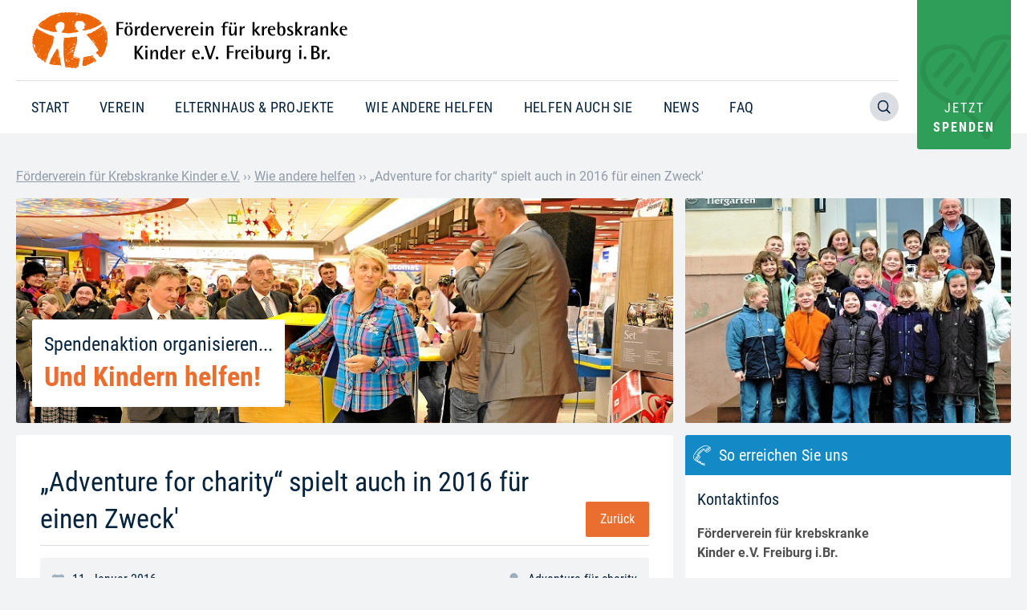

--- FILE ---
content_type: text/html; charset=UTF-8
request_url: https://www.helfen-hilft.de/wie-andere-helfen/adventure-for-charity-spielt-auch-in-2016-fuer-einen-zweck/
body_size: 23880
content:
<!DOCTYPE html><html lang="de" ><head><meta charset="UTF-8"><meta name="viewport" content="width=device-width, initial-scale=1.0"><meta name='robots' content='index, follow, max-image-preview:large, max-snippet:-1, max-video-preview:-1' /><title>„Adventure for charity“ spielt auch in 2016 für einen Zweck&#039; - Förderverein für krebskranke Kinder Freiburg e. V.</title><meta name="description" content="Wie schon seit einigen Jahren immer wieder zur Adventszeit hat sich die Gruppe „Adventure für charity“ (kurz AFC) auch dieses Jahr wieder zusammengefunden. Die Projektband mit Musikern aus der Region hat ein attraktives Programm verschiedener Pop-Klassiker und -Balladen einstudiert, um damit Spendengelder für den „Förderverein für krebskranke Kinder e.V. Freiburg i. Br.“ zu sammeln." /><link rel="canonical" href="https://www.helfen-hilft.de/wie-andere-helfen/adventure-for-charity-spielt-auch-in-2016-fuer-einen-zweck/" /><meta property="og:locale" content="de_DE" /><meta property="og:type" content="article" /><meta property="og:title" content="„Adventure for charity“ spielt auch in 2016 für einen Zweck&#039; - Förderverein für krebskranke Kinder Freiburg e. V." /><meta property="og:description" content="Wie schon seit einigen Jahren immer wieder zur Adventszeit hat sich die Gruppe „Adventure für charity“ (kurz AFC) auch dieses Jahr wieder zusammengefunden. Die Projektband mit Musikern aus der Region hat ein attraktives Programm verschiedener Pop-Klassiker und -Balladen einstudiert, um damit Spendengelder für den „Förderverein für krebskranke Kinder e.V. Freiburg i. Br.“ zu sammeln." /><meta property="og:url" content="https://www.helfen-hilft.de/wie-andere-helfen/adventure-for-charity-spielt-auch-in-2016-fuer-einen-zweck/" /><meta property="og:site_name" content="Förderverein für krebskranke Kinder Freiburg e. V." /><meta property="article:published_time" content="2016-01-11T07:46:00+00:00" /><meta property="article:modified_time" content="2021-08-12T06:48:39+00:00" /><meta property="og:image" content="https://www.helfen-hilft.de/app/uploads/2021/08/charity.jpeg" /><meta property="og:image:width" content="859" /><meta property="og:image:height" content="562" /><meta property="og:image:type" content="image/jpeg" /><meta name="author" content="Elke Bleile" /><meta name="twitter:card" content="summary_large_image" /><meta name="twitter:label1" content="Verfasst von" /><meta name="twitter:data1" content="Elke Bleile" /><meta name="twitter:label2" content="Geschätzte Lesezeit" /><meta name="twitter:data2" content="2 Minuten" /> <script type="application/ld+json" class="yoast-schema-graph">{"@context":"https://schema.org","@graph":[{"@type":"Article","@id":"https://www.helfen-hilft.de/wie-andere-helfen/adventure-for-charity-spielt-auch-in-2016-fuer-einen-zweck/#article","isPartOf":{"@id":"https://www.helfen-hilft.de/wie-andere-helfen/adventure-for-charity-spielt-auch-in-2016-fuer-einen-zweck/"},"author":{"name":"Elke Bleile","@id":"https://www.helfen-hilft.de/#/schema/person/3356457acd66967a170da36b6bdd6a83"},"headline":"„Adventure for charity“ spielt auch in 2016 für einen Zweck'","datePublished":"2016-01-11T07:46:00+00:00","dateModified":"2021-08-12T06:48:39+00:00","mainEntityOfPage":{"@id":"https://www.helfen-hilft.de/wie-andere-helfen/adventure-for-charity-spielt-auch-in-2016-fuer-einen-zweck/"},"wordCount":224,"publisher":{"@id":"https://www.helfen-hilft.de/#organization"},"image":{"@id":"https://www.helfen-hilft.de/wie-andere-helfen/adventure-for-charity-spielt-auch-in-2016-fuer-einen-zweck/#primaryimage"},"thumbnailUrl":"https://www.helfen-hilft.de/app/uploads/2021/08/charity.jpeg","inLanguage":"de"},{"@type":"WebPage","@id":"https://www.helfen-hilft.de/wie-andere-helfen/adventure-for-charity-spielt-auch-in-2016-fuer-einen-zweck/","url":"https://www.helfen-hilft.de/wie-andere-helfen/adventure-for-charity-spielt-auch-in-2016-fuer-einen-zweck/","name":"„Adventure for charity“ spielt auch in 2016 für einen Zweck' - Förderverein für krebskranke Kinder Freiburg e. V.","isPartOf":{"@id":"https://www.helfen-hilft.de/#website"},"primaryImageOfPage":{"@id":"https://www.helfen-hilft.de/wie-andere-helfen/adventure-for-charity-spielt-auch-in-2016-fuer-einen-zweck/#primaryimage"},"image":{"@id":"https://www.helfen-hilft.de/wie-andere-helfen/adventure-for-charity-spielt-auch-in-2016-fuer-einen-zweck/#primaryimage"},"thumbnailUrl":"https://www.helfen-hilft.de/app/uploads/2021/08/charity.jpeg","datePublished":"2016-01-11T07:46:00+00:00","dateModified":"2021-08-12T06:48:39+00:00","description":"Wie schon seit einigen Jahren immer wieder zur Adventszeit hat sich die Gruppe „Adventure für charity“ (kurz AFC) auch dieses Jahr wieder zusammengefunden. Die Projektband mit Musikern aus der Region hat ein attraktives Programm verschiedener Pop-Klassiker und -Balladen einstudiert, um damit Spendengelder für den „Förderverein für krebskranke Kinder e.V. Freiburg i. Br.“ zu sammeln.","breadcrumb":{"@id":"https://www.helfen-hilft.de/wie-andere-helfen/adventure-for-charity-spielt-auch-in-2016-fuer-einen-zweck/#breadcrumb"},"inLanguage":"de","potentialAction":[{"@type":"ReadAction","target":["https://www.helfen-hilft.de/wie-andere-helfen/adventure-for-charity-spielt-auch-in-2016-fuer-einen-zweck/"]}]},{"@type":"ImageObject","inLanguage":"de","@id":"https://www.helfen-hilft.de/wie-andere-helfen/adventure-for-charity-spielt-auch-in-2016-fuer-einen-zweck/#primaryimage","url":"https://www.helfen-hilft.de/app/uploads/2021/08/charity.jpeg","contentUrl":"https://www.helfen-hilft.de/app/uploads/2021/08/charity.jpeg","width":859,"height":562},{"@type":"BreadcrumbList","@id":"https://www.helfen-hilft.de/wie-andere-helfen/adventure-for-charity-spielt-auch-in-2016-fuer-einen-zweck/#breadcrumb","itemListElement":[{"@type":"ListItem","position":1,"name":"Home","item":"https://www.helfen-hilft.de/"},{"@type":"ListItem","position":2,"name":"„Adventure for charity“ spielt auch in 2016 für einen Zweck'"}]},{"@type":"WebSite","@id":"https://www.helfen-hilft.de/#website","url":"https://www.helfen-hilft.de/","name":"Förderverein für krebskranke Kinder Freiburg e. V.","description":"Helfen Hilft","publisher":{"@id":"https://www.helfen-hilft.de/#organization"},"potentialAction":[{"@type":"SearchAction","target":{"@type":"EntryPoint","urlTemplate":"https://www.helfen-hilft.de/?s={search_term_string}"},"query-input":{"@type":"PropertyValueSpecification","valueRequired":true,"valueName":"search_term_string"}}],"inLanguage":"de"},{"@type":"Organization","@id":"https://www.helfen-hilft.de/#organization","name":"Förderverein für Krebskranke Kinder e.V.","alternateName":"Helfen Hilft","url":"https://www.helfen-hilft.de/","logo":{"@type":"ImageObject","inLanguage":"de","@id":"https://www.helfen-hilft.de/#/schema/logo/image/","url":"https://www.helfen-hilft.de/app/uploads/2021/09/favicon.png","contentUrl":"https://www.helfen-hilft.de/app/uploads/2021/09/favicon.png","width":512,"height":512,"caption":"Förderverein für Krebskranke Kinder e.V."},"image":{"@id":"https://www.helfen-hilft.de/#/schema/logo/image/"}},{"@type":"Person","@id":"https://www.helfen-hilft.de/#/schema/person/3356457acd66967a170da36b6bdd6a83","name":"Elke Bleile"}]}</script> <link href='https://fonts.gstatic.com' crossorigin rel='preconnect' /><link rel="alternate" type="application/rss+xml" title="Förderverein für krebskranke Kinder Freiburg e. V. &raquo; Kommentar-Feed zu „Adventure for charity“ spielt auch in 2016 für einen Zweck&#039;" href="https://www.helfen-hilft.de/wie-andere-helfen/adventure-for-charity-spielt-auch-in-2016-fuer-einen-zweck/feed/" /><link rel="alternate" title="oEmbed (JSON)" type="application/json+oembed" href="https://www.helfen-hilft.de/wp-json/oembed/1.0/embed?url=https%3A%2F%2Fwww.helfen-hilft.de%2Fwie-andere-helfen%2Fadventure-for-charity-spielt-auch-in-2016-fuer-einen-zweck%2F" /><link rel="alternate" title="oEmbed (XML)" type="text/xml+oembed" href="https://www.helfen-hilft.de/wp-json/oembed/1.0/embed?url=https%3A%2F%2Fwww.helfen-hilft.de%2Fwie-andere-helfen%2Fadventure-for-charity-spielt-auch-in-2016-fuer-einen-zweck%2F&#038;format=xml" /><style id='wp-img-auto-sizes-contain-inline-css' type='text/css'>img:is([sizes=auto i],[sizes^="auto," i]){contain-intrinsic-size:3000px 1500px}</style><style id='wp-block-library-inline-css' type='text/css'>:root{--wp-block-synced-color:#7a00df;--wp-block-synced-color--rgb:122,0,223;--wp-bound-block-color:var(--wp-block-synced-color);--wp-editor-canvas-background:#ddd;--wp-admin-theme-color:#007cba;--wp-admin-theme-color--rgb:0,124,186;--wp-admin-theme-color-darker-10:#006ba1;--wp-admin-theme-color-darker-10--rgb:0,107,160.5;--wp-admin-theme-color-darker-20:#005a87;--wp-admin-theme-color-darker-20--rgb:0,90,135;--wp-admin-border-width-focus:2px}@media (min-resolution:192dpi){:root{--wp-admin-border-width-focus:1.5px}}.wp-element-button{cursor:pointer}:root .has-very-light-gray-background-color{background-color:#eee}:root .has-very-dark-gray-background-color{background-color:#313131}:root .has-very-light-gray-color{color:#eee}:root .has-very-dark-gray-color{color:#313131}:root .has-vivid-green-cyan-to-vivid-cyan-blue-gradient-background{background:linear-gradient(135deg,#00d084,#0693e3)}:root .has-purple-crush-gradient-background{background:linear-gradient(135deg,#34e2e4,#4721fb 50%,#ab1dfe)}:root .has-hazy-dawn-gradient-background{background:linear-gradient(135deg,#faaca8,#dad0ec)}:root .has-subdued-olive-gradient-background{background:linear-gradient(135deg,#fafae1,#67a671)}:root .has-atomic-cream-gradient-background{background:linear-gradient(135deg,#fdd79a,#004a59)}:root .has-nightshade-gradient-background{background:linear-gradient(135deg,#330968,#31cdcf)}:root .has-midnight-gradient-background{background:linear-gradient(135deg,#020381,#2874fc)}:root{--wp--preset--font-size--normal:16px;--wp--preset--font-size--huge:42px}.has-regular-font-size{font-size:1em}.has-larger-font-size{font-size:2.625em}.has-normal-font-size{font-size:var(--wp--preset--font-size--normal)}.has-huge-font-size{font-size:var(--wp--preset--font-size--huge)}.has-text-align-center{text-align:center}.has-text-align-left{text-align:left}.has-text-align-right{text-align:right}.has-fit-text{white-space:nowrap!important}#end-resizable-editor-section{display:none}.aligncenter{clear:both}.items-justified-left{justify-content:flex-start}.items-justified-center{justify-content:center}.items-justified-right{justify-content:flex-end}.items-justified-space-between{justify-content:space-between}.screen-reader-text{border:0;clip-path:inset(50%);height:1px;margin:-1px;overflow:hidden;padding:0;position:absolute;width:1px;word-wrap:normal!important}.screen-reader-text:focus{background-color:#ddd;clip-path:none;color:#444;display:block;font-size:1em;height:auto;left:5px;line-height:normal;padding:15px 23px 14px;text-decoration:none;top:5px;width:auto;z-index:100000}html :where(.has-border-color){border-style:solid}html :where([style*=border-top-color]){border-top-style:solid}html :where([style*=border-right-color]){border-right-style:solid}html :where([style*=border-bottom-color]){border-bottom-style:solid}html :where([style*=border-left-color]){border-left-style:solid}html :where([style*=border-width]){border-style:solid}html :where([style*=border-top-width]){border-top-style:solid}html :where([style*=border-right-width]){border-right-style:solid}html :where([style*=border-bottom-width]){border-bottom-style:solid}html :where([style*=border-left-width]){border-left-style:solid}html :where(img[class*=wp-image-]){height:auto;max-width:100%}:where(figure){margin:0 0 1em}html :where(.is-position-sticky){--wp-admin--admin-bar--position-offset:var(--wp-admin--admin-bar--height,0)}@media screen and (max-width:600px){html :where(.is-position-sticky){--wp-admin--admin-bar--position-offset:0}}</style><style id='wp-block-image-inline-css' type='text/css'>.wp-block-image>a,.wp-block-image>figure>a{display:inline-block}.wp-block-image img{box-sizing:border-box;height:auto;max-width:100%;vertical-align:bottom}@media not (prefers-reduced-motion){.wp-block-image img.hide{visibility:hidden}.wp-block-image img.show{animation:show-content-image .4s}}.wp-block-image[style*=border-radius] img,.wp-block-image[style*=border-radius]>a{border-radius:inherit}.wp-block-image.has-custom-border img{box-sizing:border-box}.wp-block-image.aligncenter{text-align:center}.wp-block-image.alignfull>a,.wp-block-image.alignwide>a{width:100%}.wp-block-image.alignfull img,.wp-block-image.alignwide img{height:auto;width:100%}.wp-block-image .aligncenter,.wp-block-image .alignleft,.wp-block-image .alignright,.wp-block-image.aligncenter,.wp-block-image.alignleft,.wp-block-image.alignright{display:table}.wp-block-image .aligncenter>figcaption,.wp-block-image .alignleft>figcaption,.wp-block-image .alignright>figcaption,.wp-block-image.aligncenter>figcaption,.wp-block-image.alignleft>figcaption,.wp-block-image.alignright>figcaption{caption-side:bottom;display:table-caption}.wp-block-image .alignleft{float:left;margin:.5em 1em .5em 0}.wp-block-image .alignright{float:right;margin:.5em 0 .5em 1em}.wp-block-image .aligncenter{margin-left:auto;margin-right:auto}.wp-block-image :where(figcaption){margin-bottom:1em;margin-top:.5em}.wp-block-image.is-style-circle-mask img{border-radius:9999px}@supports ((-webkit-mask-image:none) or (mask-image:none)) or (-webkit-mask-image:none){.wp-block-image.is-style-circle-mask img{border-radius:0;-webkit-mask-image:url('data:image/svg+xml;utf8,<svg viewBox="0 0 100 100" xmlns="http://www.w3.org/2000/svg"><circle cx="50" cy="50" r="50"/></svg>');mask-image:url('data:image/svg+xml;utf8,<svg viewBox="0 0 100 100" xmlns="http://www.w3.org/2000/svg"><circle cx="50" cy="50" r="50"/></svg>');mask-mode:alpha;-webkit-mask-position:center;mask-position:center;-webkit-mask-repeat:no-repeat;mask-repeat:no-repeat;-webkit-mask-size:contain;mask-size:contain}}:root :where(.wp-block-image.is-style-rounded img,.wp-block-image .is-style-rounded img){border-radius:9999px}.wp-block-image figure{margin:0}.wp-lightbox-container{display:flex;flex-direction:column;position:relative}.wp-lightbox-container img{cursor:zoom-in}.wp-lightbox-container img:hover+button{opacity:1}.wp-lightbox-container button{align-items:center;backdrop-filter:blur(16px) saturate(180%);background-color:#5a5a5a40;border:none;border-radius:4px;cursor:zoom-in;display:flex;height:20px;justify-content:center;opacity:0;padding:0;position:absolute;right:16px;text-align:center;top:16px;width:20px;z-index:100}@media not (prefers-reduced-motion){.wp-lightbox-container button{transition:opacity .2s ease}}.wp-lightbox-container button:focus-visible{outline:3px auto #5a5a5a40;outline:3px auto -webkit-focus-ring-color;outline-offset:3px}.wp-lightbox-container button:hover{cursor:pointer;opacity:1}.wp-lightbox-container button:focus{opacity:1}.wp-lightbox-container button:focus,.wp-lightbox-container button:hover,.wp-lightbox-container button:not(:hover):not(:active):not(.has-background){background-color:#5a5a5a40;border:none}.wp-lightbox-overlay{box-sizing:border-box;cursor:zoom-out;height:100vh;left:0;overflow:hidden;position:fixed;top:0;visibility:hidden;width:100%;z-index:100000}.wp-lightbox-overlay .close-button{align-items:center;cursor:pointer;display:flex;justify-content:center;min-height:40px;min-width:40px;padding:0;position:absolute;right:calc(env(safe-area-inset-right) + 16px);top:calc(env(safe-area-inset-top) + 16px);z-index:5000000}.wp-lightbox-overlay .close-button:focus,.wp-lightbox-overlay .close-button:hover,.wp-lightbox-overlay .close-button:not(:hover):not(:active):not(.has-background){background:none;border:none}.wp-lightbox-overlay .lightbox-image-container{height:var(--wp--lightbox-container-height);left:50%;overflow:hidden;position:absolute;top:50%;transform:translate(-50%,-50%);transform-origin:top left;width:var(--wp--lightbox-container-width);z-index:9999999999}.wp-lightbox-overlay .wp-block-image{align-items:center;box-sizing:border-box;display:flex;height:100%;justify-content:center;margin:0;position:relative;transform-origin:0 0;width:100%;z-index:3000000}.wp-lightbox-overlay .wp-block-image img{height:var(--wp--lightbox-image-height);min-height:var(--wp--lightbox-image-height);min-width:var(--wp--lightbox-image-width);width:var(--wp--lightbox-image-width)}.wp-lightbox-overlay .wp-block-image figcaption{display:none}.wp-lightbox-overlay button{background:none;border:none}.wp-lightbox-overlay .scrim{background-color:#fff;height:100%;opacity:.9;position:absolute;width:100%;z-index:2000000}.wp-lightbox-overlay.active{visibility:visible}@media not (prefers-reduced-motion){.wp-lightbox-overlay.active{animation:turn-on-visibility .25s both}.wp-lightbox-overlay.active img{animation:turn-on-visibility .35s both}.wp-lightbox-overlay.show-closing-animation:not(.active){animation:turn-off-visibility .35s both}.wp-lightbox-overlay.show-closing-animation:not(.active) img{animation:turn-off-visibility .25s both}.wp-lightbox-overlay.zoom.active{animation:none;opacity:1;visibility:visible}.wp-lightbox-overlay.zoom.active .lightbox-image-container{animation:lightbox-zoom-in .4s}.wp-lightbox-overlay.zoom.active .lightbox-image-container img{animation:none}.wp-lightbox-overlay.zoom.active .scrim{animation:turn-on-visibility .4s forwards}.wp-lightbox-overlay.zoom.show-closing-animation:not(.active){animation:none}.wp-lightbox-overlay.zoom.show-closing-animation:not(.active) .lightbox-image-container{animation:lightbox-zoom-out .4s}.wp-lightbox-overlay.zoom.show-closing-animation:not(.active) .lightbox-image-container img{animation:none}.wp-lightbox-overlay.zoom.show-closing-animation:not(.active) .scrim{animation:turn-off-visibility .4s forwards}}@keyframes show-content-image{0%{visibility:hidden}99%{visibility:hidden}to{visibility:visible}}@keyframes turn-on-visibility{0%{opacity:0}to{opacity:1}}@keyframes turn-off-visibility{0%{opacity:1;visibility:visible}99%{opacity:0;visibility:visible}to{opacity:0;visibility:hidden}}@keyframes lightbox-zoom-in{0%{transform:translate(calc((-100vw + var(--wp--lightbox-scrollbar-width))/2 + var(--wp--lightbox-initial-left-position)),calc(-50vh + var(--wp--lightbox-initial-top-position))) scale(var(--wp--lightbox-scale))}to{transform:translate(-50%,-50%) scale(1)}}@keyframes lightbox-zoom-out{0%{transform:translate(-50%,-50%) scale(1);visibility:visible}99%{visibility:visible}to{transform:translate(calc((-100vw + var(--wp--lightbox-scrollbar-width))/2 + var(--wp--lightbox-initial-left-position)),calc(-50vh + var(--wp--lightbox-initial-top-position))) scale(var(--wp--lightbox-scale));visibility:hidden}}</style><style id='wp-block-paragraph-inline-css' type='text/css'>.is-small-text{font-size:.875em}.is-regular-text{font-size:1em}.is-large-text{font-size:2.25em}.is-larger-text{font-size:3em}.has-drop-cap:not(:focus):first-letter{float:left;font-size:8.4em;font-style:normal;font-weight:100;line-height:.68;margin:.05em .1em 0 0;text-transform:uppercase}body.rtl .has-drop-cap:not(:focus):first-letter{float:none;margin-left:.1em}p.has-drop-cap.has-background{overflow:hidden}:root :where(p.has-background){padding:1.25em 2.375em}:where(p.has-text-color:not(.has-link-color)) a{color:inherit}p.has-text-align-left[style*="writing-mode:vertical-lr"],p.has-text-align-right[style*="writing-mode:vertical-rl"]{rotate:180deg}</style><style id='global-styles-inline-css' type='text/css'>:root{--wp--preset--aspect-ratio--square:1;--wp--preset--aspect-ratio--4-3:4/3;--wp--preset--aspect-ratio--3-4:3/4;--wp--preset--aspect-ratio--3-2:3/2;--wp--preset--aspect-ratio--2-3:2/3;--wp--preset--aspect-ratio--16-9:16/9;--wp--preset--aspect-ratio--9-16:9/16;--wp--preset--color--black:#000000;--wp--preset--color--cyan-bluish-gray:#abb8c3;--wp--preset--color--white:#ffffff;--wp--preset--color--pale-pink:#f78da7;--wp--preset--color--vivid-red:#cf2e2e;--wp--preset--color--luminous-vivid-orange:#ff6900;--wp--preset--color--luminous-vivid-amber:#fcb900;--wp--preset--color--light-green-cyan:#7bdcb5;--wp--preset--color--vivid-green-cyan:#00d084;--wp--preset--color--pale-cyan-blue:#8ed1fc;--wp--preset--color--vivid-cyan-blue:#0693e3;--wp--preset--color--vivid-purple:#9b51e0;--wp--preset--color--primary:#ea6e2f;--wp--preset--color--secondary:#1389c6;--wp--preset--color--tertiary:#d44120;--wp--preset--color--spenden-green:#2f9e58;--wp--preset--color--headline-dark-blue:#07243d;--wp--preset--color--background-grey:#f2f3f5;--wp--preset--gradient--vivid-cyan-blue-to-vivid-purple:linear-gradient(135deg,rgb(6,147,227) 0%,rgb(155,81,224) 100%);--wp--preset--gradient--light-green-cyan-to-vivid-green-cyan:linear-gradient(135deg,rgb(122,220,180) 0%,rgb(0,208,130) 100%);--wp--preset--gradient--luminous-vivid-amber-to-luminous-vivid-orange:linear-gradient(135deg,rgb(252,185,0) 0%,rgb(255,105,0) 100%);--wp--preset--gradient--luminous-vivid-orange-to-vivid-red:linear-gradient(135deg,rgb(255,105,0) 0%,rgb(207,46,46) 100%);--wp--preset--gradient--very-light-gray-to-cyan-bluish-gray:linear-gradient(135deg,rgb(238,238,238) 0%,rgb(169,184,195) 100%);--wp--preset--gradient--cool-to-warm-spectrum:linear-gradient(135deg,rgb(74,234,220) 0%,rgb(151,120,209) 20%,rgb(207,42,186) 40%,rgb(238,44,130) 60%,rgb(251,105,98) 80%,rgb(254,248,76) 100%);--wp--preset--gradient--blush-light-purple:linear-gradient(135deg,rgb(255,206,236) 0%,rgb(152,150,240) 100%);--wp--preset--gradient--blush-bordeaux:linear-gradient(135deg,rgb(254,205,165) 0%,rgb(254,45,45) 50%,rgb(107,0,62) 100%);--wp--preset--gradient--luminous-dusk:linear-gradient(135deg,rgb(255,203,112) 0%,rgb(199,81,192) 50%,rgb(65,88,208) 100%);--wp--preset--gradient--pale-ocean:linear-gradient(135deg,rgb(255,245,203) 0%,rgb(182,227,212) 50%,rgb(51,167,181) 100%);--wp--preset--gradient--electric-grass:linear-gradient(135deg,rgb(202,248,128) 0%,rgb(113,206,126) 100%);--wp--preset--gradient--midnight:linear-gradient(135deg,rgb(2,3,129) 0%,rgb(40,116,252) 100%);--wp--preset--font-size--small:13px;--wp--preset--font-size--medium:20px;--wp--preset--font-size--large:36px;--wp--preset--font-size--x-large:42px;--wp--preset--spacing--20:0.44rem;--wp--preset--spacing--30:0.67rem;--wp--preset--spacing--40:1rem;--wp--preset--spacing--50:1.5rem;--wp--preset--spacing--60:2.25rem;--wp--preset--spacing--70:3.38rem;--wp--preset--spacing--80:5.06rem;--wp--preset--shadow--natural:6px 6px 9px rgba(0, 0, 0, 0.2);--wp--preset--shadow--deep:12px 12px 50px rgba(0, 0, 0, 0.4);--wp--preset--shadow--sharp:6px 6px 0px rgba(0, 0, 0, 0.2);--wp--preset--shadow--outlined:6px 6px 0px -3px rgb(255, 255, 255), 6px 6px rgb(0, 0, 0);--wp--preset--shadow--crisp:6px 6px 0px rgb(0, 0, 0)}:where(.is-layout-flex){gap:.5em}:where(.is-layout-grid){gap:.5em}body .is-layout-flex{display:flex}.is-layout-flex{flex-wrap:wrap;align-items:center}.is-layout-flex>:is(*,div){margin:0}body .is-layout-grid{display:grid}.is-layout-grid>:is(*,div){margin:0}:where(.wp-block-columns.is-layout-flex){gap:2em}:where(.wp-block-columns.is-layout-grid){gap:2em}:where(.wp-block-post-template.is-layout-flex){gap:1.25em}:where(.wp-block-post-template.is-layout-grid){gap:1.25em}.has-black-color{color:var(--wp--preset--color--black)!important}.has-cyan-bluish-gray-color{color:var(--wp--preset--color--cyan-bluish-gray)!important}.has-white-color{color:var(--wp--preset--color--white)!important}.has-pale-pink-color{color:var(--wp--preset--color--pale-pink)!important}.has-vivid-red-color{color:var(--wp--preset--color--vivid-red)!important}.has-luminous-vivid-orange-color{color:var(--wp--preset--color--luminous-vivid-orange)!important}.has-luminous-vivid-amber-color{color:var(--wp--preset--color--luminous-vivid-amber)!important}.has-light-green-cyan-color{color:var(--wp--preset--color--light-green-cyan)!important}.has-vivid-green-cyan-color{color:var(--wp--preset--color--vivid-green-cyan)!important}.has-pale-cyan-blue-color{color:var(--wp--preset--color--pale-cyan-blue)!important}.has-vivid-cyan-blue-color{color:var(--wp--preset--color--vivid-cyan-blue)!important}.has-vivid-purple-color{color:var(--wp--preset--color--vivid-purple)!important}.has-black-background-color{background-color:var(--wp--preset--color--black)!important}.has-cyan-bluish-gray-background-color{background-color:var(--wp--preset--color--cyan-bluish-gray)!important}.has-white-background-color{background-color:var(--wp--preset--color--white)!important}.has-pale-pink-background-color{background-color:var(--wp--preset--color--pale-pink)!important}.has-vivid-red-background-color{background-color:var(--wp--preset--color--vivid-red)!important}.has-luminous-vivid-orange-background-color{background-color:var(--wp--preset--color--luminous-vivid-orange)!important}.has-luminous-vivid-amber-background-color{background-color:var(--wp--preset--color--luminous-vivid-amber)!important}.has-light-green-cyan-background-color{background-color:var(--wp--preset--color--light-green-cyan)!important}.has-vivid-green-cyan-background-color{background-color:var(--wp--preset--color--vivid-green-cyan)!important}.has-pale-cyan-blue-background-color{background-color:var(--wp--preset--color--pale-cyan-blue)!important}.has-vivid-cyan-blue-background-color{background-color:var(--wp--preset--color--vivid-cyan-blue)!important}.has-vivid-purple-background-color{background-color:var(--wp--preset--color--vivid-purple)!important}.has-black-border-color{border-color:var(--wp--preset--color--black)!important}.has-cyan-bluish-gray-border-color{border-color:var(--wp--preset--color--cyan-bluish-gray)!important}.has-white-border-color{border-color:var(--wp--preset--color--white)!important}.has-pale-pink-border-color{border-color:var(--wp--preset--color--pale-pink)!important}.has-vivid-red-border-color{border-color:var(--wp--preset--color--vivid-red)!important}.has-luminous-vivid-orange-border-color{border-color:var(--wp--preset--color--luminous-vivid-orange)!important}.has-luminous-vivid-amber-border-color{border-color:var(--wp--preset--color--luminous-vivid-amber)!important}.has-light-green-cyan-border-color{border-color:var(--wp--preset--color--light-green-cyan)!important}.has-vivid-green-cyan-border-color{border-color:var(--wp--preset--color--vivid-green-cyan)!important}.has-pale-cyan-blue-border-color{border-color:var(--wp--preset--color--pale-cyan-blue)!important}.has-vivid-cyan-blue-border-color{border-color:var(--wp--preset--color--vivid-cyan-blue)!important}.has-vivid-purple-border-color{border-color:var(--wp--preset--color--vivid-purple)!important}.has-vivid-cyan-blue-to-vivid-purple-gradient-background{background:var(--wp--preset--gradient--vivid-cyan-blue-to-vivid-purple)!important}.has-light-green-cyan-to-vivid-green-cyan-gradient-background{background:var(--wp--preset--gradient--light-green-cyan-to-vivid-green-cyan)!important}.has-luminous-vivid-amber-to-luminous-vivid-orange-gradient-background{background:var(--wp--preset--gradient--luminous-vivid-amber-to-luminous-vivid-orange)!important}.has-luminous-vivid-orange-to-vivid-red-gradient-background{background:var(--wp--preset--gradient--luminous-vivid-orange-to-vivid-red)!important}.has-very-light-gray-to-cyan-bluish-gray-gradient-background{background:var(--wp--preset--gradient--very-light-gray-to-cyan-bluish-gray)!important}.has-cool-to-warm-spectrum-gradient-background{background:var(--wp--preset--gradient--cool-to-warm-spectrum)!important}.has-blush-light-purple-gradient-background{background:var(--wp--preset--gradient--blush-light-purple)!important}.has-blush-bordeaux-gradient-background{background:var(--wp--preset--gradient--blush-bordeaux)!important}.has-luminous-dusk-gradient-background{background:var(--wp--preset--gradient--luminous-dusk)!important}.has-pale-ocean-gradient-background{background:var(--wp--preset--gradient--pale-ocean)!important}.has-electric-grass-gradient-background{background:var(--wp--preset--gradient--electric-grass)!important}.has-midnight-gradient-background{background:var(--wp--preset--gradient--midnight)!important}.has-small-font-size{font-size:var(--wp--preset--font-size--small)!important}.has-medium-font-size{font-size:var(--wp--preset--font-size--medium)!important}.has-large-font-size{font-size:var(--wp--preset--font-size--large)!important}.has-x-large-font-size{font-size:var(--wp--preset--font-size--x-large)!important}</style><style id='classic-theme-styles-inline-css' type='text/css'>
/*! This file is auto-generated */
.wp-block-button__link{color:#fff;background-color:#32373c;border-radius:9999px;box-shadow:none;text-decoration:none;padding:calc(.667em + 2px) calc(1.333em + 2px);font-size:1.125em}.wp-block-file__button{background:#32373c;color:#fff;text-decoration:none}</style><link data-minify="1" rel='stylesheet' id='fonts-main-css' href='https://www.helfen-hilft.de/app/cache/min/1/app/plugins/custom-scripts54/assets/css/fonts-d5b84690ed866fc9f0f360e2ea4540fd.css' type='text/css' media='all' /><link rel='stylesheet' id='swiper-js-css-css' href='https://www.helfen-hilft.de/app/plugins/custom-scripts54//assets/css/swiper-bundle.min.css?ver=2.3.4' type='text/css' media='all' /><link data-minify="1" rel='stylesheet' id='oxygen-css' href='https://www.helfen-hilft.de/app/cache/min/1/app/plugins/oxygen/component-framework/oxygen-8d121205f30ec41a9eefbf2b93389626.css' type='text/css' media='all' /><link data-minify="1" rel='stylesheet' id='borlabs-cookie-css' href='https://www.helfen-hilft.de/app/cache/min/1/app/cache/borlabs-cookie/borlabs-cookie_1_de-439239051946db88f742591e8ae8226f.css' type='text/css' media='all' /> <script type="text/javascript" src="https://www.helfen-hilft.de/wp-includes/js/jquery/jquery.min.js?ver=3.7.1" id="jquery-core-js"></script> <script type="text/javascript" id="borlabs-cookie-prioritize-js-extra">/* <![CDATA[ */ var borlabsCookiePrioritized = {"domain":"www.helfen-hilft.de","path":"/","version":"1","bots":"1","optInJS":{"statistics":{"google-analytics":"[base64]"}}};
//# sourceURL=borlabs-cookie-prioritize-js-extra /* ]]> */</script> <script type="text/javascript" src="https://www.helfen-hilft.de/app/plugins/borlabs-cookie/assets/javascript/borlabs-cookie-prioritize.min.js?ver=2.3.6" id="borlabs-cookie-prioritize-js"></script> <link rel="https://api.w.org/" href="https://www.helfen-hilft.de/wp-json/" /><link rel="alternate" title="JSON" type="application/json" href="https://www.helfen-hilft.de/wp-json/wp/v2/posts/2531" /><link rel="EditURI" type="application/rsd+xml" title="RSD" href="https://www.helfen-hilft.de/xmlrpc.php?rsd" /><meta name="generator" content="WordPress 6.9" /><link rel='shortlink' href='https://www.helfen-hilft.de/?p=2531' /><link rel="canonical" href="https://www.helfen-hilft.de/wie-andere-helfen/adventure-for-charity-spielt-auch-in-2016-fuer-einen-zweck/"><link rel="icon" href="https://www.helfen-hilft.de/app/uploads/2021/09/cropped-favicon-32x32.png" sizes="32x32" /><link rel="icon" href="https://www.helfen-hilft.de/app/uploads/2021/09/cropped-favicon-192x192.png" sizes="192x192" /><link rel="apple-touch-icon" href="https://www.helfen-hilft.de/app/uploads/2021/09/cropped-favicon-180x180.png" /><meta name="msapplication-TileImage" content="https://www.helfen-hilft.de/app/uploads/2021/09/cropped-favicon-270x270.png" /><link data-minify="1" rel='stylesheet' id='oxygen-cache-324-css' href='https://www.helfen-hilft.de/app/cache/min/1/app/uploads/oxygen/css/324-10b6f9f58c3f3448a3d879ae983b2faa.css' type='text/css' media='all' /><link data-minify="1" rel='stylesheet' id='oxygen-cache-25-css' href='https://www.helfen-hilft.de/app/cache/min/1/app/uploads/oxygen/css/25-8ab9a895eb6b227345bd0ee296bb25d7.css' type='text/css' media='all' /><link data-minify="1" rel='stylesheet' id='oxygen-cache-39-css' href='https://www.helfen-hilft.de/app/cache/min/1/app/uploads/oxygen/css/39-d558b8105b4a88bfd822e9ec5b371d64.css' type='text/css' media='all' /><link data-minify="1" rel='stylesheet' id='oxygen-cache-346-css' href='https://www.helfen-hilft.de/app/cache/min/1/app/uploads/oxygen/css/346-a492e68cc773505ff3ed73886e358c1f.css' type='text/css' media='all' /><link data-minify="1" rel='stylesheet' id='oxygen-universal-styles-css' href='https://www.helfen-hilft.de/app/cache/min/1/app/uploads/oxygen/css/universal-0a3439b07588a184358d10d0426ffda2.css' type='text/css' media='all' /></head><body class="wp-singular post-template-default single single-post postid-2531 single-format-standard wp-custom-logo wp-theme-oxygen-is-not-a-theme wp-embed-responsive oxygen-body" ><header id="main-header" class=" ct-section" ><div class="ct-section-inner-wrap"><div id="main-header-wrapper" class="ct-div-block " ><div id="header-top" class="ct-div-block" ><a id="link-9-25" class="ct-link" href="/" ><img id="main-logo" alt="" src="https://www.helfen-hilft.de/app/uploads/2021/09/logo-foerd-fuer-krebskranke-kinder-freiburg-laenglich.svg" class="ct-image"/></a></div><div id="header-navi-wrapper" class="ct-div-block" ><div id="desktop-navi-wrapper" class="ct-div-block" ><div id="menu-wrap-cb" class="ct-code-block" ><nav class="oxy-nav-menu2 helfen-hilft-menu" id="mainmenu"><div class="menu-main-container"><ul id="menu-main" class="menu"><li class=' menu-item menu-item-type-post_type menu-item-object-page menu-item-home'><a href="https://www.helfen-hilft.de/" class="helfen-hilft-menu-item-title">Start</a></li><li class=' menu-item menu-item-type-post_type menu-item-object-page menu-item-has-children'><a href="https://www.helfen-hilft.de/der-verein/" class="helfen-hilft-menu-item-title">Verein</a><span class="sub-menu-wrapper"><ul class='sub-menu helfen-hilft-custom-sub-menu'><li class=' menu-item menu-item-type-post_type menu-item-object-page'><a href="https://www.helfen-hilft.de/der-verein/infos-zum-verein/" title="Infos zum Verein" class="helfen-hilft-menu-item-image"><img src="https://www.helfen-hilft.de/app/uploads/2024/09/foerderverein-krebskranke-kinder-infos-aspect-ratio-145-95.jpeg" alt="Bild zum Menüpunkt - Infos zum Verein" ></a><span class="menu-item-info"><a href="https://www.helfen-hilft.de/der-verein/infos-zum-verein/" class="helfen-hilft-menu-item-title">Infos zum Verein</a><a title="Infos zum Verein" href="https://www.helfen-hilft.de/der-verein/infos-zum-verein/" class="helfen-hilft-menu-item-subline">Zielsetzung und Tätigkeit</a></span></li><li class=' menu-item menu-item-type-post_type menu-item-object-page'><a href="https://www.helfen-hilft.de/der-verein/gremien/" title="Gremien" class="helfen-hilft-menu-item-image"><img src="https://www.helfen-hilft.de/app/uploads/2025/08/foerderverein-krebskranke-kinder-freiburg-vorstand-2025-aspect-ratio-145-95.jpg" alt="Bild zum Menüpunkt - Gremien" ></a><span class="menu-item-info"><a href="https://www.helfen-hilft.de/der-verein/gremien/" class="helfen-hilft-menu-item-title">Gremien</a><a title="Gremien" href="https://www.helfen-hilft.de/der-verein/gremien/" class="helfen-hilft-menu-item-subline">Vorstand, Beirat und Kuratorium</a></span></li><li class=' menu-item menu-item-type-post_type menu-item-object-page'><a href="https://www.helfen-hilft.de/der-verein/unsere-vereinsgeschichte/" title="Unsere Vereinsgeschichte" class="helfen-hilft-menu-item-image"><img src="https://www.helfen-hilft.de/app/uploads/2021/09/helfen-hilft-menu-images-der-verein-7-aspect-ratio-145-95.jpg" alt="Bild zum Menüpunkt - Unsere Vereinsgeschichte" ></a><span class="menu-item-info"><a href="https://www.helfen-hilft.de/der-verein/unsere-vereinsgeschichte/" class="helfen-hilft-menu-item-title">Unsere Vereinsgeschichte</a><a title="Unsere Vereinsgeschichte" href="https://www.helfen-hilft.de/der-verein/unsere-vereinsgeschichte/" class="helfen-hilft-menu-item-subline">Chronik und Meilensteine</a></span></li><li class=' menu-item menu-item-type-post_type menu-item-object-page'><a href="https://www.helfen-hilft.de/der-verein/die-vereinskultur/" title="Vereinskultur" class="helfen-hilft-menu-item-image"><img src="https://www.helfen-hilft.de/app/uploads/2025/08/Organigramm_neu_2025_08-aspect-ratio-145-95.png" alt="Bild zum Menüpunkt - Vereinskultur" ></a><span class="menu-item-info"><a href="https://www.helfen-hilft.de/der-verein/die-vereinskultur/" class="helfen-hilft-menu-item-title">Vereinskultur</a><a title="Vereinskultur" href="https://www.helfen-hilft.de/der-verein/die-vereinskultur/" class="helfen-hilft-menu-item-subline">Unser Organigramm</a></span></li><li class=' menu-item menu-item-type-post_type menu-item-object-page'><a href="https://www.helfen-hilft.de/der-verein/der-jahresbericht/" title="Jahresbericht" class="helfen-hilft-menu-item-image"><img src="https://www.helfen-hilft.de/app/uploads/2021/09/helfen-hilft-menu-images-der-verein-1-aspect-ratio-145-95.jpg" alt="Bild zum Menüpunkt - Jahresbericht" ></a><span class="menu-item-info"><a href="https://www.helfen-hilft.de/der-verein/der-jahresbericht/" class="helfen-hilft-menu-item-title">Jahresbericht</a><a title="Jahresbericht" href="https://www.helfen-hilft.de/der-verein/der-jahresbericht/" class="helfen-hilft-menu-item-subline">Aktueller Jahresbericht</a></span></li><li class=' menu-item menu-item-type-post_type menu-item-object-page'><a href="https://www.helfen-hilft.de/der-verein/pressebereich/" title="Pressebereich" class="helfen-hilft-menu-item-image"><img src="https://www.helfen-hilft.de/app/uploads/2023/05/2023_05_24-Vorschaubild-Presse-aspect-ratio-145-95.jpg" alt="Bild zum Menüpunkt - Pressebereich" ></a><span class="menu-item-info"><a href="https://www.helfen-hilft.de/der-verein/pressebereich/" class="helfen-hilft-menu-item-title">Pressebereich</a><a title="Pressebereich" href="https://www.helfen-hilft.de/der-verein/pressebereich/" class="helfen-hilft-menu-item-subline">Pressemitteilungen, Bild- und Tonaufnahmen</a></span></li><li class=' menu-item menu-item-type-post_type menu-item-object-page'><a href="https://www.helfen-hilft.de/der-verein/downloads/" title="Downloads" class="helfen-hilft-menu-item-image"><img src="https://www.helfen-hilft.de/app/uploads/2021/10/downloads-1-aspect-ratio-145-95.jpg" alt="Bild zum Menüpunkt - Downloads" ></a><a href="https://www.helfen-hilft.de/der-verein/downloads/" class="helfen-hilft-menu-item-title">Downloads</a></li><li class=' menu-item menu-item-type-post_type menu-item-object-page'><a href="https://www.helfen-hilft.de/der-verein/mediathek/" title="Mediathek" class="helfen-hilft-menu-item-image"><img src="https://www.helfen-hilft.de/app/uploads/2021/09/helfen-hilft-menu-images-der-verein-6-aspect-ratio-145-95.jpg" alt="Bild zum Menüpunkt - Mediathek" ></a><span class="menu-item-info"><a href="https://www.helfen-hilft.de/der-verein/mediathek/" class="helfen-hilft-menu-item-title">Mediathek</a><a title="Mediathek" href="https://www.helfen-hilft.de/der-verein/mediathek/" class="helfen-hilft-menu-item-subline">Imagefilm, sowie weitere mediale Beiträge</a></span></li><li class=' menu-item menu-item-type-post_type menu-item-object-page'><a href="https://www.helfen-hilft.de/der-verein/bundesfreiwilligendienst/" title="Bundesfreiwilligendienst" class="helfen-hilft-menu-item-image"><img src="https://www.helfen-hilft.de/app/uploads/2025/03/IMG_3599-scaled-aspect-ratio-145-95-scaled.jpg" alt="Bild zum Menüpunkt - Bundesfreiwilligendienst" ></a><span class="menu-item-info"><a href="https://www.helfen-hilft.de/der-verein/bundesfreiwilligendienst/" class="helfen-hilft-menu-item-title">Bundesfreiwilligendienst</a><a title="Bundesfreiwilligendienst" href="https://www.helfen-hilft.de/der-verein/bundesfreiwilligendienst/" class="helfen-hilft-menu-item-subline">im Elternhaus oder der Geschwisterspielstube</a></span></li><li class=' menu-item menu-item-type-post_type menu-item-object-page'><a href="https://www.helfen-hilft.de/der-verein/fuellanzeigen/" title="Füllanzeigen" class="helfen-hilft-menu-item-image"><img src="https://www.helfen-hilft.de/app/uploads/2024/02/foerderverein-krebskranke-kinder-freiburg-motiv-fuellanzeige-2024-aspect-ratio-145-95.jpg" alt="Bild zum Menüpunkt - Füllanzeigen" ></a><span class="menu-item-info"><a href="https://www.helfen-hilft.de/der-verein/fuellanzeigen/" class="helfen-hilft-menu-item-title">Füllanzeigen</a><a title="Füllanzeigen" href="https://www.helfen-hilft.de/der-verein/fuellanzeigen/" class="helfen-hilft-menu-item-subline">Helfen Sie uns mit einer kostenfreien Anzeigenschaltung</a></span></li></ul></li><li class=' menu-item menu-item-type-post_type menu-item-object-page menu-item-has-children'><a href="https://www.helfen-hilft.de/elternhaus-und-projekte/" class="helfen-hilft-menu-item-title">Elternhaus & Projekte</a><span class="sub-menu-wrapper"><ul class='sub-menu helfen-hilft-custom-sub-menu'><li class=' menu-item menu-item-type-post_type menu-item-object-page'><a href="https://www.helfen-hilft.de/elternhaus-und-projekte/das-neue-elternhaus/" title="Das Elternhaus" class="helfen-hilft-menu-item-image"><img src="https://www.helfen-hilft.de/app/uploads/2023/05/foerderverein-krebskranke-kinder-freiburg-Elternhaus-2023-03k-aspect-ratio-145-95-e1685004991452.jpg" alt="Bild zum Menüpunkt - Das Elternhaus" ></a><span class="menu-item-info"><a href="https://www.helfen-hilft.de/elternhaus-und-projekte/das-neue-elternhaus/" class="helfen-hilft-menu-item-title">Das Elternhaus</a><a title="Das Elternhaus" href="https://www.helfen-hilft.de/elternhaus-und-projekte/das-neue-elternhaus/" class="helfen-hilft-menu-item-subline">Das "zweite" Zuhause für Familien</a></span></li><li class=' menu-item menu-item-type-post_type menu-item-object-page'><a href="https://www.helfen-hilft.de/elternhaus-und-projekte/unsere-baustelle/" title="Die Geschichte der Elternhäuser" class="helfen-hilft-menu-item-image"><img src="https://www.helfen-hilft.de/app/uploads/2021/09/helfen-hilft-menu-images-elternhaus-12-aspect-ratio-145-95.jpg" alt="Bild zum Menüpunkt - Die Geschichte der Elternhäuser" ></a><span class="menu-item-info"><a href="https://www.helfen-hilft.de/elternhaus-und-projekte/unsere-baustelle/" class="helfen-hilft-menu-item-title">Die Geschichte der Elternhäuser</a><a title="Die Geschichte der Elternhäuser" href="https://www.helfen-hilft.de/elternhaus-und-projekte/unsere-baustelle/" class="helfen-hilft-menu-item-subline">1995 bis heute</a></span></li><li class=' menu-item menu-item-type-post_type menu-item-object-page'><a href="https://www.helfen-hilft.de/elternhaus-und-projekte/elternhaus-team/" title="Elternhaus Team" class="helfen-hilft-menu-item-image"><img src="https://www.helfen-hilft.de/app/uploads/2021/09/helfen-hilft-menu-images-elternhaus-9-aspect-ratio-145-95.jpg" alt="Bild zum Menüpunkt - Elternhaus Team" ></a><span class="menu-item-info"><a href="https://www.helfen-hilft.de/elternhaus-und-projekte/elternhaus-team/" class="helfen-hilft-menu-item-title">Elternhaus Team</a><a title="Elternhaus Team" href="https://www.helfen-hilft.de/elternhaus-und-projekte/elternhaus-team/" class="helfen-hilft-menu-item-subline">Unser professionelles Herzens-Team</a></span></li><li class=' menu-item menu-item-type-post_type menu-item-object-page'><a href="https://www.helfen-hilft.de/elternhaus-und-projekte/offene-stellen/" title="Offene Stellen" class="helfen-hilft-menu-item-image"><img src="https://www.helfen-hilft.de/app/uploads/2022/01/Stellengesuch-aspect-ratio-145-95.jpg" alt="Bild zum Menüpunkt - Offene Stellen" ></a><span class="menu-item-info"><a href="https://www.helfen-hilft.de/elternhaus-und-projekte/offene-stellen/" class="helfen-hilft-menu-item-title">Offene Stellen</a><a title="Offene Stellen" href="https://www.helfen-hilft.de/elternhaus-und-projekte/offene-stellen/" class="helfen-hilft-menu-item-subline">Komm in unser Team!</a></span></li><li class=' menu-item menu-item-type-post_type menu-item-object-page'><a href="https://www.helfen-hilft.de/elternhaus-und-projekte/geschwisterspielstube/" title="Geschwisterinsel" class="helfen-hilft-menu-item-image"><img src="https://www.helfen-hilft.de/app/uploads/2021/09/helfen-hilft-menu-images-elternhaus-10-aspect-ratio-145-95.jpg" alt="Bild zum Menüpunkt - Geschwisterinsel" ></a><span class="menu-item-info"><a href="https://www.helfen-hilft.de/elternhaus-und-projekte/geschwisterspielstube/" class="helfen-hilft-menu-item-title">Geschwisterinsel</a><a title="Geschwisterinsel" href="https://www.helfen-hilft.de/elternhaus-und-projekte/geschwisterspielstube/" class="helfen-hilft-menu-item-subline">Betreuung für Geschwister von Patienten</a></span></li><li class=' menu-item menu-item-type-post_type menu-item-object-page'><a href="https://www.helfen-hilft.de/elternhaus-und-projekte/psychosoziale-betreuung/" title="Psychosoziale Beratung" class="helfen-hilft-menu-item-image"><img src="https://www.helfen-hilft.de/app/uploads/2022/02/helfen-hilft-foerderverein-fuer-krebskranke-kinder-freiburg-psychosoziale-betreuung7-aspect-ratio-145-95.jpg" alt="Bild zum Menüpunkt - Psychosoziale Beratung" ></a><span class="menu-item-info"><a href="https://www.helfen-hilft.de/elternhaus-und-projekte/psychosoziale-betreuung/" class="helfen-hilft-menu-item-title">Psychosoziale Beratung</a><a title="Psychosoziale Beratung" href="https://www.helfen-hilft.de/elternhaus-und-projekte/psychosoziale-betreuung/" class="helfen-hilft-menu-item-subline">Psychische, wie auch organisatorische Stütze für Eltern</a></span></li><li class=' menu-item menu-item-type-post_type menu-item-object-page'><a href="https://www.helfen-hilft.de/elternhaus-und-projekte/unterstuetzung-klinikpersonal/" title="Unterstützung Klinikpersonal" class="helfen-hilft-menu-item-image"><img src="https://www.helfen-hilft.de/app/uploads/2021/09/helfen-hilft-menu-images-elternhaus-3-aspect-ratio-145-95.jpg" alt="Bild zum Menüpunkt - Unterstützung Klinikpersonal" ></a><span class="menu-item-info"><a href="https://www.helfen-hilft.de/elternhaus-und-projekte/unterstuetzung-klinikpersonal/" class="helfen-hilft-menu-item-title">Unterstützung Klinikpersonal</a><a title="Unterstützung Klinikpersonal" href="https://www.helfen-hilft.de/elternhaus-und-projekte/unterstuetzung-klinikpersonal/" class="helfen-hilft-menu-item-subline">Zusätzliche Fachkräfte für Onkologie und Forschung</a></span></li><li class=' menu-item menu-item-type-post_type menu-item-object-page'><a href="https://www.helfen-hilft.de/elternhaus-und-projekte/projekt-kobra/" title="Projekt Kobra" class="helfen-hilft-menu-item-image"><img src="https://www.helfen-hilft.de/app/uploads/2021/09/KOBRA-2018_TreffenFreiburg-aspect-ratio-145-95.jpeg" alt="Bild zum Menüpunkt - Projekt Kobra" ></a><span class="menu-item-info"><a href="https://www.helfen-hilft.de/elternhaus-und-projekte/projekt-kobra/" class="helfen-hilft-menu-item-title">Projekt Kobra</a><a title="Projekt Kobra" href="https://www.helfen-hilft.de/elternhaus-und-projekte/projekt-kobra/" class="helfen-hilft-menu-item-subline">Netzwerk Kinderonkologie Badischer Raum</a></span></li><li class=' menu-item menu-item-type-post_type menu-item-object-page'><a href="https://www.helfen-hilft.de/elternhaus-und-projekte/medikids/" title="Medikids" class="helfen-hilft-menu-item-image"><img src="https://www.helfen-hilft.de/app/uploads/2021/09/helfen-hilft-menu-images-elternhaus-7-aspect-ratio-145-95.jpg" alt="Bild zum Menüpunkt - Medikids" ></a><span class="menu-item-info"><a href="https://www.helfen-hilft.de/elternhaus-und-projekte/medikids/" class="helfen-hilft-menu-item-title">Medikids</a><a title="Medikids" href="https://www.helfen-hilft.de/elternhaus-und-projekte/medikids/" class="helfen-hilft-menu-item-subline">Verleih von Laptops und Tablets </a></span></li><li class=' menu-item menu-item-type-post_type menu-item-object-page'><a href="https://www.helfen-hilft.de/elternhaus-und-projekte/sporttherapie-fuer-krebskranke-kinder/" title="Sporttherapie für schwerkranke Kinder" class="helfen-hilft-menu-item-image"><img src="https://www.helfen-hilft.de/app/uploads/2022/10/BS_0914-aspect-ratio-145-95.jpg" alt="Bild zum Menüpunkt - Sporttherapie für schwerkranke Kinder" ></a><span class="menu-item-info"><a href="https://www.helfen-hilft.de/elternhaus-und-projekte/sporttherapie-fuer-krebskranke-kinder/" class="helfen-hilft-menu-item-title">Sporttherapie für schwerkranke Kinder</a><a title="Sporttherapie für schwerkranke Kinder" href="https://www.helfen-hilft.de/elternhaus-und-projekte/sporttherapie-fuer-krebskranke-kinder/" class="helfen-hilft-menu-item-subline">Während der Therapie in Bewegung bleiben</a></span></li><li class=' menu-item menu-item-type-post_type menu-item-object-page'><a href="https://www.helfen-hilft.de/elternhaus-und-projekte/avatare-im-unterricht/" title="Avatare im Unterricht" class="helfen-hilft-menu-item-image"><img src="https://www.helfen-hilft.de/app/uploads/2021/09/avatare-im-unterricht-aspect-ratio-145-95.jpeg" alt="Bild zum Menüpunkt - Avatare im Unterricht" ></a><span class="menu-item-info"><a href="https://www.helfen-hilft.de/elternhaus-und-projekte/avatare-im-unterricht/" class="helfen-hilft-menu-item-title">Avatare im Unterricht</a><a title="Avatare im Unterricht" href="https://www.helfen-hilft.de/elternhaus-und-projekte/avatare-im-unterricht/" class="helfen-hilft-menu-item-subline">Anschluss an die Klassengemeinschaft</a></span></li><li class=' menu-item menu-item-type-post_type menu-item-object-page'><a href="https://www.helfen-hilft.de/elternhaus-und-projekte/mobile-maintenance-hausbesuche-fuer-kleine-krebspatienten/" title="Mobile Maintenance" class="helfen-hilft-menu-item-image"><img src="https://www.helfen-hilft.de/app/uploads/2021/09/helfen-hilft-menu-images-elternhaus-2-aspect-ratio-145-95.jpg" alt="Bild zum Menüpunkt - Mobile Maintenance" ></a><span class="menu-item-info"><a href="https://www.helfen-hilft.de/elternhaus-und-projekte/mobile-maintenance-hausbesuche-fuer-kleine-krebspatienten/" class="helfen-hilft-menu-item-title">Mobile Maintenance</a><a title="Mobile Maintenance" href="https://www.helfen-hilft.de/elternhaus-und-projekte/mobile-maintenance-hausbesuche-fuer-kleine-krebspatienten/" class="helfen-hilft-menu-item-subline">Hausbesuche für kleine Krebspatienten</a></span></li><li class=' menu-item menu-item-type-post_type menu-item-object-page'><a href="https://www.helfen-hilft.de/elternhaus-und-projekte/foerderung-der-forschung-und-forschungspreis/" title="Förderung der Forschung und Forschungspreis" class="helfen-hilft-menu-item-image"><img src="https://www.helfen-hilft.de/app/uploads/2021/09/helfen-hilft-menu-images-elternhaus-11-aspect-ratio-145-95.jpg" alt="Bild zum Menüpunkt - Förderung der Forschung und Forschungspreis" ></a><span class="menu-item-info"><a href="https://www.helfen-hilft.de/elternhaus-und-projekte/foerderung-der-forschung-und-forschungspreis/" class="helfen-hilft-menu-item-title">Förderung der Forschung und Forschungspreis</a><a title="Förderung der Forschung und Forschungspreis" href="https://www.helfen-hilft.de/elternhaus-und-projekte/foerderung-der-forschung-und-forschungspreis/" class="helfen-hilft-menu-item-subline">Unterstützung der Krebsforschung an der Uniklinik Freiburg </a></span></li><li class=' menu-item menu-item-type-post_type menu-item-object-page'><a href="https://www.helfen-hilft.de/elternhaus-und-projekte/trauerbegleitung-verwaiste-eltern/" title="Trauerbegleitung verwaiste Familien" class="helfen-hilft-menu-item-image"><img src="https://www.helfen-hilft.de/app/uploads/2024/06/foerderverein-krebskranke-kinder-freiburg-franziska-haas-2024-1-aspect-ratio-145-95.jpg" alt="Bild zum Menüpunkt - Trauerbegleitung verwaiste Familien" ></a><span class="menu-item-info"><a href="https://www.helfen-hilft.de/elternhaus-und-projekte/trauerbegleitung-verwaiste-eltern/" class="helfen-hilft-menu-item-title">Trauerbegleitung verwaiste Familien</a><a title="Trauerbegleitung verwaiste Familien" href="https://www.helfen-hilft.de/elternhaus-und-projekte/trauerbegleitung-verwaiste-eltern/" class="helfen-hilft-menu-item-subline">Wir sind für Sie da!</a></span></li><li class=' menu-item menu-item-type-post_type menu-item-object-page'><a href="https://www.helfen-hilft.de/elternhaus-und-projekte/verbesserung-der-med-technischen-ausrustung/" title="Verbesserung der Med.-technischen Ausrüstung" class="helfen-hilft-menu-item-image"><img src="https://www.helfen-hilft.de/app/uploads/2021/09/helfen-hilft-menu-images-elternhaus-1-aspect-ratio-145-95.jpg" alt="Bild zum Menüpunkt - Verbesserung der Med.-technischen Ausrüstung" ></a><span class="menu-item-info"><a href="https://www.helfen-hilft.de/elternhaus-und-projekte/verbesserung-der-med-technischen-ausrustung/" class="helfen-hilft-menu-item-title">Verbesserung der Med.-technischen Ausrüstung</a><a title="Verbesserung der Med.-technischen Ausrüstung" href="https://www.helfen-hilft.de/elternhaus-und-projekte/verbesserung-der-med-technischen-ausrustung/" class="helfen-hilft-menu-item-subline">Finanzielle Unterstützung der Uni-Kinderklinik Freiburg</a></span></li></ul></li><li class=' menu-item menu-item-type-post_type menu-item-object-page current_page_parent'><a href="https://www.helfen-hilft.de/wie-andere-helfen/" class="helfen-hilft-menu-item-title">Wie andere helfen</a></li><li class=' menu-item menu-item-type-post_type menu-item-object-page menu-item-has-children'><a href="https://www.helfen-hilft.de/helfen-auch-sie/" class="helfen-hilft-menu-item-title">Helfen auch Sie</a><span class="sub-menu-wrapper"><ul class='sub-menu helfen-hilft-custom-sub-menu'><li class=' menu-item menu-item-type-post_type menu-item-object-page'><a href="https://www.helfen-hilft.de/helfen-auch-sie/jetzt-spenden/" title="Jetzt spenden!" class="helfen-hilft-menu-item-image"><img src="https://www.helfen-hilft.de/app/uploads/2021/09/helfen-hilft-menu-images-helfen-auch-sie-6-aspect-ratio-145-95.jpg" alt="Bild zum Menüpunkt - Jetzt spenden!" ></a><span class="menu-item-info"><a href="https://www.helfen-hilft.de/helfen-auch-sie/jetzt-spenden/" class="helfen-hilft-menu-item-title">Jetzt spenden!</a><a title="Jetzt spenden!" href="https://www.helfen-hilft.de/helfen-auch-sie/jetzt-spenden/" class="helfen-hilft-menu-item-subline">Helfen Sie krebskranken Kindern</a></span></li><li class=' menu-item menu-item-type-post_type menu-item-object-page'><a href="https://www.helfen-hilft.de/helfen-auch-sie/spendenaktionen/" title="Spendenaktionen" class="helfen-hilft-menu-item-image"><img src="https://www.helfen-hilft.de/app/uploads/2022/06/Kids-mit-Brille-aspect-ratio-145-95.jpg" alt="Bild zum Menüpunkt - Spendenaktionen" ></a><span class="menu-item-info"><a href="https://www.helfen-hilft.de/helfen-auch-sie/spendenaktionen/" class="helfen-hilft-menu-item-title">Spendenaktionen</a><a title="Spendenaktionen" href="https://www.helfen-hilft.de/helfen-auch-sie/spendenaktionen/" class="helfen-hilft-menu-item-subline">Starten Sie Ihre eigene Online-Spendenaktion</a></span></li><li class=' menu-item menu-item-type-post_type menu-item-object-page'><a href="https://www.helfen-hilft.de/helfen-auch-sie/unsere-spendenkonten/" title="Unsere Spendenkonten" class="helfen-hilft-menu-item-image"><img src="https://www.helfen-hilft.de/app/uploads/2021/09/helfen-hilft-menu-images-helfen-auch-sie-5-aspect-ratio-145-95.jpg" alt="Bild zum Menüpunkt - Unsere Spendenkonten" ></a><span class="menu-item-info"><a href="https://www.helfen-hilft.de/helfen-auch-sie/unsere-spendenkonten/" class="helfen-hilft-menu-item-title">Unsere Spendenkonten</a><a title="Unsere Spendenkonten" href="https://www.helfen-hilft.de/helfen-auch-sie/unsere-spendenkonten/" class="helfen-hilft-menu-item-subline">Helfen Sie mit Ihrer Spende!</a></span></li><li class=' menu-item menu-item-type-post_type menu-item-object-page'><a href="https://www.helfen-hilft.de/helfen-auch-sie/so-koennen-sie-helfen/" title="So können Sie helfen" class="helfen-hilft-menu-item-image"><img src="https://www.helfen-hilft.de/app/uploads/2021/09/helfen-hilft-menu-images-helfen-auch-sie-4-aspect-ratio-145-95.jpg" alt="Bild zum Menüpunkt - So können Sie helfen" ></a><span class="menu-item-info"><a href="https://www.helfen-hilft.de/helfen-auch-sie/so-koennen-sie-helfen/" class="helfen-hilft-menu-item-title">So können Sie helfen</a><a title="So können Sie helfen" href="https://www.helfen-hilft.de/helfen-auch-sie/so-koennen-sie-helfen/" class="helfen-hilft-menu-item-subline">Aktion organisieren, Mitglied werden u.v.m.</a></span></li><li class=' menu-item menu-item-type-post_type menu-item-object-page'><a href="https://www.helfen-hilft.de/helfen-auch-sie/prominente-fuer-den-verein/" title="Prominente für den Verein" class="helfen-hilft-menu-item-image"><img src="https://www.helfen-hilft.de/app/uploads/2021/09/helfen-hilft-menu-images-helfen-auch-sie-7-aspect-ratio-145-95.jpg" alt="Bild zum Menüpunkt - Prominente für den Verein" ></a><span class="menu-item-info"><a href="https://www.helfen-hilft.de/helfen-auch-sie/prominente-fuer-den-verein/" class="helfen-hilft-menu-item-title">Prominente für den Verein</a><a title="Prominente für den Verein" href="https://www.helfen-hilft.de/helfen-auch-sie/prominente-fuer-den-verein/" class="helfen-hilft-menu-item-subline">Viele bekannte Persönlichkeiten unterstützen uns</a></span></li><li class=' menu-item menu-item-type-post_type menu-item-object-page'><a href="https://www.helfen-hilft.de/helfen-auch-sie/mitglied-werden/" title="Mitglied werden" class="helfen-hilft-menu-item-image"><img src="https://www.helfen-hilft.de/app/uploads/2021/09/helfen-hilft-menu-images-helfen-auch-sie-3-aspect-ratio-145-95.jpg" alt="Bild zum Menüpunkt - Mitglied werden" ></a><span class="menu-item-info"><a href="https://www.helfen-hilft.de/helfen-auch-sie/mitglied-werden/" class="helfen-hilft-menu-item-title">Mitglied werden</a><a title="Mitglied werden" href="https://www.helfen-hilft.de/helfen-auch-sie/mitglied-werden/" class="helfen-hilft-menu-item-subline">im Förderverein für krebskranke Kinder e.V. Freiburg</a></span></li><li class=' menu-item menu-item-type-post_type menu-item-object-page'><a href="https://www.helfen-hilft.de/helfen-auch-sie/elternstimmen/" title="Elternstimmen" class="helfen-hilft-menu-item-image"><img src="https://www.helfen-hilft.de/app/uploads/2024/09/Mutter-mit-Kind-aspect-ratio-145-95.jpg" alt="Bild zum Menüpunkt - Elternstimmen" ></a><span class="menu-item-info"><a href="https://www.helfen-hilft.de/helfen-auch-sie/elternstimmen/" class="helfen-hilft-menu-item-title">Elternstimmen</a><a title="Elternstimmen" href="https://www.helfen-hilft.de/helfen-auch-sie/elternstimmen/" class="helfen-hilft-menu-item-subline">Wer könnte es besser beschreiben</a></span></li><li class=' menu-item menu-item-type-post_type menu-item-object-page'><a href="https://www.helfen-hilft.de/helfen-auch-sie/termine/" title="Termine" class="helfen-hilft-menu-item-image"><img src="https://www.helfen-hilft.de/app/uploads/2021/09/helfen-hilft-menu-images-helfen-auch-sie-termine2.jpg" alt="Bild zum Menüpunkt - Termine" ></a><span class="menu-item-info"><a href="https://www.helfen-hilft.de/helfen-auch-sie/termine/" class="helfen-hilft-menu-item-title">Termine</a><a title="Termine" href="https://www.helfen-hilft.de/helfen-auch-sie/termine/" class="helfen-hilft-menu-item-subline">Aktionen und Termine rund um den Förderverein</a></span></li><li class=' menu-item menu-item-type-post_type menu-item-object-page'><a href="https://www.helfen-hilft.de/helfen-auch-sie/spende-als-geschenk/" title="Spende als Geschenk" class="helfen-hilft-menu-item-image"><img src="https://www.helfen-hilft.de/app/uploads/2024/09/Geschenk-aspect-ratio-145-95.jpg" alt="Bild zum Menüpunkt - Spende als Geschenk" ></a><span class="menu-item-info"><a href="https://www.helfen-hilft.de/helfen-auch-sie/spende-als-geschenk/" class="helfen-hilft-menu-item-title">Spende als Geschenk</a><a title="Spende als Geschenk" href="https://www.helfen-hilft.de/helfen-auch-sie/spende-als-geschenk/" class="helfen-hilft-menu-item-subline">Verschenken Sie eine Spende in Form einer Spendenurkunde!</a></span></li><li class=' menu-item menu-item-type-post_type menu-item-object-page'><a href="https://www.helfen-hilft.de/helfen-auch-sie/testamentspende/" title="Testamentspende" class="helfen-hilft-menu-item-image"><img src="https://www.helfen-hilft.de/app/uploads/2021/10/Header-mitte-aspect-ratio-145-95.jpg" alt="Bild zum Menüpunkt - Testamentspende" ></a><span class="menu-item-info"><a href="https://www.helfen-hilft.de/helfen-auch-sie/testamentspende/" class="helfen-hilft-menu-item-title">Testamentspende</a><a title="Testamentspende" href="https://www.helfen-hilft.de/helfen-auch-sie/testamentspende/" class="helfen-hilft-menu-item-subline">Spuren hinterlassen...</a></span></li></ul></li><li class=' menu-item menu-item-type-post_type menu-item-object-page'><a href="https://www.helfen-hilft.de/news/" class="helfen-hilft-menu-item-title">News</a></li><li class=' menu-item menu-item-type-post_type menu-item-object-page'><a href="https://www.helfen-hilft.de/faq/" class="helfen-hilft-menu-item-title">FAQ</a></li></ul></div></nav> <a href="/helfen-auch-sie/jetzt-spenden/" class="spenden-button-mobile-menu"> <span class="spenden-jetzt">JETZT</span> <span class="spenden-text">Spenden</span> </a></div></div><div id="code_block-13-25" class="ct-code-block" ><button id="open-search" class="open-search"> <span class="search-icon"><svg xmlns="http://www.w3.org/2000/svg" width="16.467" height="16.467" viewBox="0 0 16.467 16.467"> <path d="M2.059,2.052a7.006,7.006,0,0,1,10.509,9.222l3.64,3.64A.91.91,0,1,1,14.921,16.2l-3.64-3.64A7.006,7.006,0,0,1,2.059,2.052Zm1.09,1.09a5.463,5.463,0,1,0,7.726,0A5.463,5.463,0,0,0,3.15,3.142Z" transform="translate(-0.007 0)" fill="#07243d"></path> </svg></span> <span class="close-icon"><svg xmlns="http://www.w3.org/2000/svg" width="11.222" height="11.222" viewBox="0 0 11.222 11.222"> <path d="M137.466,136l3.845-3.845a1.034,1.034,0,1,0-1.463-1.463L136,134.54l-3.845-3.845a1.034,1.034,0,1,0-1.463,1.463L134.54,136l-3.845,3.845a1.034,1.034,0,0,0,1.463,1.463L136,137.466l3.845,3.845a1.034,1.034,0,0,0,1.463-1.463Z" transform="translate(-130.392 -130.392)" fill="#07243d"></path> </svg></span> </button> <button id="open-menu" class="open-menu"> <span class="menu-icon"><svg xmlns="http://www.w3.org/2000/svg" width="18" height="12"><g transform="translate(8601 4683)" fill="#fff"><rect width="18" height="2" rx="1" transform="translate(-8601 -4683)"/><rect width="18" height="2" rx="1" transform="translate(-8601 -4678)"/><rect width="18" height="2" rx="1" transform="translate(-8601 -4673)"/></g></svg></span> <span class="close-icon"><svg xmlns="http://www.w3.org/2000/svg" width="11.222" height="11.222"><path d="M7.074 5.608l3.845-3.845A1.034 1.034 0 109.456.3L5.608 4.148 1.763.303A1.034 1.034 0 10.3 1.766l3.848 3.842L.303 9.453a1.034 1.034 0 001.463 1.463l3.842-3.842 3.845 3.845a1.034 1.034 0 001.463-1.463z" fill="#07243d"/></svg></span> </button></div></div><a id="spenden-button" class="ct-link" href="/helfen-auch-sie/jetzt-spenden/" ><div id="text_block-15-25" class="ct-text-block" >JETZT</div><div id="text_block-17-25" class="ct-text-block" >Spenden</div></a><div id="suche-bar" class="ct-div-block" ><div id="search-bar-wrap" class="ct-code-block" ><form action="/" method="get" id="main-header-search-form" class="main-header-search-form search-form"> <label class="hidden-form-element" for="search">Suchbegriff eingeben</label> <input class="search-input" type="text" name="s" id="search-header" class="search" placeholder="Suchbegriff eingeben..." autocomplete="off" value=""> <button class="submit-button-wrap"> <img class="search-submit-icon" alt="Suche Icon" src="/app/uploads/2021/09/suche-icon.svg" data-info="Suche starten"> <input type="submit" class="search-submit-btn" name="start-search" value="Suche starten" data-info="Suche starten"> </button></form></div></div></div></div></header><div id="breadcrumb-wrapper" class="ct-code-block" ><div class="inner-max-width breadcrumb-wrap"><nav class="helfen-breadcrumbs breadcrumb-sp-cl"><a href="https://www.helfen-hilft.de">Förderverein für Krebskranke Kinder e.V.</a> <span class="helfen-breadcrumb-spacer">&rsaquo;&rsaquo;</span> <a href="/wie-andere-helfen/">Wie andere helfen</a> <span class="helfen-breadcrumb-spacer">&rsaquo;&rsaquo;</span> <span class="current-page">„Adventure for charity“ spielt auch in 2016 für einen Zweck'</span></nav></div></div><main id="main-content" class=" ct-section" ><div class="ct-section-inner-wrap"><section id="starter-image-holder" class=" ct-section" ><div class="ct-section-inner-wrap"><div id="div_block-3-39" class="ct-div-block width66 header-image-left box" ><div id="image-big-holder" class="ct-code-block image-holder-start" > <img src="https://www.helfen-hilft.de/app/uploads/2021/08/wie-andere-helfen-center.jpeg" srcset="https://www.helfen-hilft.de/app/uploads/2021/08/wie-andere-helfen-center.jpeg 888w, https://www.helfen-hilft.de/app/uploads/2021/08/wie-andere-helfen-center-300x117.jpeg 300w, https://www.helfen-hilft.de/app/uploads/2021/08/wie-andere-helfen-center-768x298.jpeg 768w, https://www.helfen-hilft.de/app/uploads/2021/08/wie-andere-helfen-center-315x122.jpeg 315w, https://www.helfen-hilft.de/app/uploads/2021/08/wie-andere-helfen-center-480x186.jpeg 480w, https://www.helfen-hilft.de/app/uploads/2021/08/wie-andere-helfen-center-640x249.jpeg 640w, https://www.helfen-hilft.de/app/uploads/2021/08/wie-andere-helfen-center-720x280.jpeg 720w" sizes="(max-width: 870px) 100vw, 870px" alt="wie-andere-helfen-center" loading="lazy"><div class="unterseite-heading-box"> <span class="hsmall">Spendenaktion organisieren...</span> <span class="hlarge prime">Und Kindern helfen!</span></div></div></div><div id="div_block-4-39" class="ct-div-block width33 header-image-right box" ><div id="image-holder-small" class="ct-code-block image-holder-start" ><br /> <b>Warning</b>: Trying to access array offset on value of type bool in <b>/home/pacs/tgr09/users/website/doms/www.helfen-hilft.de/htdocs-ssl/app/plugins/oxygen/component-framework/components/classes/code-block.class.php(133) : eval()'d code</b> on line <b>8</b><br /> <img src="https://www.helfen-hilft.de/app/uploads/2021/08/wie-andere-helfen-right-1.jpeg" srcset="https://www.helfen-hilft.de/app/uploads/2021/08/wie-andere-helfen-right-1.jpeg 425w, https://www.helfen-hilft.de/app/uploads/2021/08/wie-andere-helfen-right-1-300x244.jpeg 300w, https://www.helfen-hilft.de/app/uploads/2021/08/wie-andere-helfen-right-1-315x256.jpeg 315w" sizes="(max-width: 465px) 100vw, 465px" alt="wie-andere-helfen-right" loading="lazy"></div></div></div></section><section id="section-10-39" class=" ct-section" ><div class="ct-section-inner-wrap"><div id="main-content-page" class="ct-div-block width66 border-radius box main-content-page-wrapper" ><div id="div_block-18-39" class="ct-div-block" ><h1 id="main-heading" class="ct-code-block hlarge" > „Adventure for charity“ spielt auch in 2016 für einen Zweck'</h1><a id="link_button-19-39" class="ct-link-button back-to-previous-page" href="/" target="_self" >Zurück</a></div><div id="div_block-68-39" class="ct-div-block gutenberg-wrapper" ><div id="info-wrap-wie-andere-helfen" class="ct-code-block" ><div class="info-wrap-wie-andere-helfen"> <span class="date"><svg xmlns="http://www.w3.org/2000/svg" width="15.05" height="13.604"><path d="M.001 12.098a1.5 1.5 0 001.5 1.5h12.043a1.5 1.5 0 001.5-1.5V5.204H.001v6.894zM13.545 1.297h-1.49V.519a.519.519 0 10-1.038 0v.778H4.033V.519a.519.519 0 00-1.038 0v.778h-1.49A1.5 1.5 0 000 2.807v1.36h15.05v-1.36a1.506 1.506 0 00-1.505-1.51z" fill="#9cafbf"></path></svg> 11. Januar 2016</span> <span class="vereine"> <span class="post-listing-item-info-persona"><svg xmlns="http://www.w3.org/2000/svg" width="15.19" height="16.265"><g transform="translate(-13.625 -11.226)" fill="#9cafbf"><circle cx="5.072" cy="5.072" r="5.072" transform="translate(16.148 11.226)"/><path d="M25.407 21.155a6.4 6.4 0 01-8.374 0 7.587 7.587 0 00-3.408 6.336h15.19a7.587 7.587 0 00-3.408-6.336z"/></g></svg> <span class="persona"><a href="https://www.helfen-hilft.de/wie-andere-helfen/vereine_organisationen/adventure-fuer-charity/">Adventure für charity</a></span></span></span></div></div><div id="div_block-2-346" class="ct-div-block" ></div><div id='inner_content-3-346' class='ct-inner-content'><figure class="wp-block-image size-full"><img fetchpriority="high" decoding="async" width="859" height="562" src="https://www.helfen-hilft.de/app/uploads/2021/08/charity.jpeg" alt="" class="wp-image-2535" srcset="https://www.helfen-hilft.de/app/uploads/2021/08/charity.jpeg 859w, https://www.helfen-hilft.de/app/uploads/2021/08/charity-300x196.jpeg 300w, https://www.helfen-hilft.de/app/uploads/2021/08/charity-768x502.jpeg 768w, https://www.helfen-hilft.de/app/uploads/2021/08/charity-315x206.jpeg 315w, https://www.helfen-hilft.de/app/uploads/2021/08/charity-480x314.jpeg 480w, https://www.helfen-hilft.de/app/uploads/2021/08/charity-640x419.jpeg 640w, https://www.helfen-hilft.de/app/uploads/2021/08/charity-720x471.jpeg 720w" sizes="(max-width: 859px) 100vw, 859px" /></figure><p>Wie schon seit einigen Jahren immer wieder zur Adventszeit hat sich die Gruppe „Adventure für charity“ (kurz AFC) auch dieses Jahr wieder zusammengefunden. Die Projektband mit Musikern aus der Region hat ein attraktives Programm verschiedener Pop-Klassiker und -Balladen einstudiert, um damit Spendengelder für den „Förderverein für krebskranke Kinder e.V. Freiburg i. Br.“ zu sammeln. Die meist eingängigen und bekannten Stücke, die sozialkritische, zwischenmenschliche oder christliche Themen zum Inhalt haben, werden etwa 90 min. lang gemeinsam interpretiert. Die Musiker sind Tanja Hensler, Natalie Kremer und Anja Milkau (Gesang), Michael Huber (Schlagzeug, Gesang), Hubert Schnell und Jürgen Knobelspies (Bass, Gesang), Thomas Manz (Solo-Gitarre), Markus Mann (Solo-Gitarre, Gesang), Gerhard Frey (Gitarre, Gesang), Oliver Rehe und Paul Peschke (Akustik-Gitarre, Gesang), Fritz Rebstein (Saxophon, Gesang) Christof Fritz (Percussion) und Albert Hagen (Tasteninstrumente). Am Mischpult ist Alexander Bronner. AFC spielt zum einen am Sonntag, 27.11.2016 in der Christuskirche in Mühlheim / Donau (Beginn: 19:00 Uhr) sowie zum anderen am Sonntag, 04.12.2016 in der Martinskirche in Tuttlingen (Beginn: 17:00 Uhr) und freut sich so wie in jedem Jahr sich auf regen Zuspruch und viele Zuhörer. Der Eintritt ist frei, um eine Spende für den „Förderverein für krebskranke Kinder e.V. Freiburg i. Br.“ wird gebeten. Der Förderverein unterstützt die Kinderkrebsklinik in Freiburg.</p></div></div></div><div id="kontakt-sidebar-wrap" class="ct-div-block width33 box" ><aside id="div_block-22-39" class="ct-div-block kontakt-sidebar border-radius" ><div id="fixed-bar" class="ct-div-block" ><div id="div_block-24-39" class="ct-div-block sidebar-heading sidebar-heading-blau" ><img id="image-27-39" alt="" src="https://www.helfen-hilft.de/app/uploads/2021/08/helfen-phone-icon.svg" class="ct-image"/><span id="headline-25-39" class="ct-headline hmini white">So erreichen Sie uns</span></div><div id="div_block-37-39" class="ct-div-block sidebar-text-wrap" ><div id="div_block-36-324" class="ct-div-block" ><div id="code_block-33-324" class="ct-code-block" ><span class="hmini">Kontaktinfos</span><div class="widget-wrapper"><div class="footer-widget"><p><strong>Förderverein für krebskranke<br>Kinder e.V. Freiburg i.Br.</strong></p></div><div class="footer-widget"><p>Breisacher Straße 60<br>79106 Freiburg<br>Tel: Elternhaus Verwaltung: 0761 / 2111 79 14<br>Tel: Elternhaus Belegung: 0761 / 2111 79 11<br><br>E-Mail: <a href="mailto:info@helfen-hilft.de">info@helfen-hilft.de</a></p></div></div></div><div id="div_block-45-39" class="ct-div-block" ><a id="link-47-39" class="ct-link" href="https://www.facebook.com/HelfenHilftFreiburg/" target="_blank" ><div id="fancy_icon-46-39" class="ct-fancy-icon" ><svg id="svg-fancy_icon-46-39"><use xlink:href="#FontAwesomeicon-facebook-official"></use></svg></div></a><a id="link-48-39" class="ct-link" href="https://www.instagram.com/helfenhilft/" target="_blank" ><div id="fancy_icon-49-39" class="ct-fancy-icon" ><svg id="svg-fancy_icon-49-39"><use xlink:href="#FontAwesomeicon-instagram"></use></svg></div></a></div></div></div><div id="div_block-53-39" class="ct-div-block sidebar-text-wrap sidebar-heading-blau white" ><span id="headline-54-39" class="ct-headline hmini white heading-space-mini">Jede Spende zählt</span><div id="text_block-56-39" class="ct-text-block" >Mit Ihrer Spende unterstützen Sie unsere Arbeit mit krebskranken Kindern.</div><div id="div_block-58-39" class="ct-div-block" ><a id="link_button-62-39" class="ct-link-button icon-button icon-button-heart button-on-color" href="/helfen-auch-sie/jetzt-spenden/" target="_self" >Jetzt spenden!</a><a id="link_button-64-39" class="ct-link-button button-on-color" href="/helfen-auch-sie/unsere-spendenkonten/" target="_self" >Spendenkonten</a></div></div><div id="div_block-29-39" class="ct-div-block sidebar-text-wrap" ><span id="headline-30-39" class="ct-headline hmini heading-space-mini">Sie wollen Mitglied werden</span><div id="text_block-37-324" class="ct-text-block" ><a id="span-38-324" class="ct-link-text" href="http://" target="_blank" ><span id="span-43-324" class="ct-span" ><a href="https://www.helfen-hilft.de/app/uploads/2023/11/Verwaltung-Mitgliedsantrag.pdf" target="_blank">Hier</a></span></a> können Sie sich das aktuelle Beitrittsformular für eine Mitgliedschaft in unserem Verein herunterladen. Dieses können Sie uns per Post oder per Fax zusenden. Wir freuen uns sehr, wenn sich unsere Mitglieder über den Mitgliedsbeitrag hinaus aktiv für uns engagieren. Erzählen Sie weiter, dass Sie bei uns Mitglied sind, sprechen Sie Freunde, Bekannte oder Ihren Chef an!</div><div id="div_block-28-324" class="ct-div-block" ><a id="link_button-34-39" class="ct-link-button" href="/helfen-auch-sie/unsere-spender/" target="_self" >So können Sie helfen</a><a id="link_button-27-324" class="ct-link-button" href="/newsletter-anmeldung/" target="_self" >Newsletter abonnieren</a></div><div id="div_block-32-324" class="ct-div-block" ><img id="image-36-39" alt="" src="https://www.helfen-hilft.de/app/uploads/2021/08/dzi-spenden-logo.svg" class="ct-image"/><img id="image-31-324" alt="Validiert durch den CAF International" src="https://www.helfen-hilft.de/app/uploads/2023/04/Spendensiegel-Helfen-Hilft.png" class="ct-image"/></div></div></div></aside></div></div></section></div></main><footer id="section-22-25" class=" ct-section" ><div class="ct-section-inner-wrap"><div id="div_block-24-25" class="ct-div-block white white-links inner-max-width-sm" ><div id="div_block-31-25" class="ct-div-block footer-col" ><div id="code_block-34-25" class="ct-code-block" ><span class="hmini">Kontaktinfos</span><div class="widget-wrapper"><div class="footer-widget"><p><strong>Förderverein für krebskranke<br>Kinder e.V. Freiburg i.Br.</strong></p></div><div class="footer-widget"><p>Breisacher Straße 60<br>79106 Freiburg<br>Tel: Elternhaus Verwaltung: 0761 / 2111 79 14<br>Tel: Elternhaus Belegung: 0761 / 2111 79 11<br><br>E-Mail: <a href="mailto:info@helfen-hilft.de">info@helfen-hilft.de</a></p></div></div></div><div id="div_block-48-25" class="ct-div-block footer-social-wrapper" ><a id="link-51-25" class="ct-link" href="https://www.facebook.com/HelfenHilftFreiburg/" target="_blank" ><div id="fancy_icon-49-25" class="ct-fancy-icon" ><svg id="svg-fancy_icon-49-25"><use xlink:href="#FontAwesomeicon-facebook-official"></use></svg></div></a><a id="link-52-25" class="ct-link" href="https://www.instagram.com/helfenhilft/" target="_blank" ><div id="fancy_icon-50-25" class="ct-fancy-icon" ><svg id="svg-fancy_icon-50-25"><use xlink:href="#FontAwesomeicon-instagram"></use></svg></div></a></div></div><div id="div_block-35-25" class="ct-div-block footer-col" ><div id="code_block-36-25" class="ct-code-block" ><span class="hmini">Der Verein</span><div class="widget-wrapper"><div class="footer-widget"><div class="menu-der-verein-container"><ul id="menu-der-verein" class="menu"><li id="menu-item-2407" class="menu-item menu-item-type-post_type menu-item-object-page menu-item-2407"><a href="https://www.helfen-hilft.de/der-verein/die-vereinskultur/">Vereinskultur</a></li><li id="menu-item-2411" class="menu-item menu-item-type-post_type menu-item-object-page menu-item-2411"><a href="https://www.helfen-hilft.de/der-verein/infos-zum-verein/">Infos zum Verein</a></li><li id="menu-item-2409" class="menu-item menu-item-type-post_type menu-item-object-page menu-item-2409"><a href="https://www.helfen-hilft.de/der-verein/gremien/">Gremien</a></li><li id="menu-item-2414" class="menu-item menu-item-type-post_type menu-item-object-page menu-item-2414"><a href="https://www.helfen-hilft.de/der-verein/unsere-vereinsgeschichte/">Unsere Vereinsgeschichte</a></li><li id="menu-item-2406" class="menu-item menu-item-type-post_type menu-item-object-page menu-item-2406"><a href="https://www.helfen-hilft.de/der-verein/der-jahresbericht/">Jahresbericht</a></li><li id="menu-item-2408" class="menu-item menu-item-type-post_type menu-item-object-page menu-item-2408"><a href="https://www.helfen-hilft.de/der-verein/downloads/">Downloads</a></li><li id="menu-item-2412" class="menu-item menu-item-type-post_type menu-item-object-page menu-item-2412"><a href="https://www.helfen-hilft.de/der-verein/mediathek/">Mediathek</a></li><li id="menu-item-2413" class="menu-item menu-item-type-post_type menu-item-object-page menu-item-2413"><a href="https://www.helfen-hilft.de/der-verein/pressebereich/">Pressebereich</a></li><li id="menu-item-7598" class="menu-item menu-item-type-post_type menu-item-object-page menu-item-7598"><a href="https://www.helfen-hilft.de/der-verein/fuellanzeigen/">Füllanzeigen</a></li></ul></div></div></div></div></div><div id="div_block-37-25" class="ct-div-block footer-col" ><div id="code_block-38-25" class="ct-code-block" ><span class="hmini">Elternhaus &amp; Projekte</span><div class="widget-wrapper"><div class="footer-widget"><div class="menu-elternhaus-projekte-container"><ul id="menu-elternhaus-projekte" class="menu"><li id="menu-item-2417" class="menu-item menu-item-type-post_type menu-item-object-page menu-item-2417"><a href="https://www.helfen-hilft.de/elternhaus-und-projekte/das-neue-elternhaus/">Das Elternhaus</a></li><li id="menu-item-2426" class="menu-item menu-item-type-post_type menu-item-object-page menu-item-2426"><a href="https://www.helfen-hilft.de/elternhaus-und-projekte/unsere-baustelle/">Die Geschichte der Elternhäuser</a></li><li id="menu-item-2418" class="menu-item menu-item-type-post_type menu-item-object-page menu-item-2418"><a href="https://www.helfen-hilft.de/elternhaus-und-projekte/elternhaus-team/">Elternhaus Team</a></li><li id="menu-item-10926" class="menu-item menu-item-type-post_type menu-item-object-page menu-item-10926"><a href="https://www.helfen-hilft.de/elternhaus-und-projekte/offene-stellen/">Offene Stellen</a></li><li id="menu-item-2420" class="menu-item menu-item-type-post_type menu-item-object-page menu-item-2420"><a href="https://www.helfen-hilft.de/elternhaus-und-projekte/geschwisterspielstube/">Geschwisterinsel</a></li><li id="menu-item-2424" class="menu-item menu-item-type-post_type menu-item-object-page menu-item-2424"><a href="https://www.helfen-hilft.de/elternhaus-und-projekte/psychosoziale-betreuung/">Psychosoziale Beratung</a></li><li id="menu-item-2425" class="menu-item menu-item-type-post_type menu-item-object-page menu-item-2425"><a href="https://www.helfen-hilft.de/elternhaus-und-projekte/trauerbegleitung-verwaiste-eltern/">Trauerbegleitung verwaiste Familien</a></li><li id="menu-item-2415" class="menu-item menu-item-type-post_type menu-item-object-page menu-item-2415"><a href="https://www.helfen-hilft.de/elternhaus-und-projekte/avatare-im-unterricht/">Avatare im Unterricht</a></li><li id="menu-item-2421" class="menu-item menu-item-type-post_type menu-item-object-page menu-item-2421"><a href="https://www.helfen-hilft.de/elternhaus-und-projekte/medikids/">Medikids</a></li><li id="menu-item-2422" class="menu-item menu-item-type-post_type menu-item-object-page menu-item-2422"><a href="https://www.helfen-hilft.de/elternhaus-und-projekte/mobile-maintenance-hausbesuche-fuer-kleine-krebspatienten/">Mobile Maintenance – Hausbesuche für kleine Krebspatienten</a></li><li id="menu-item-2427" class="menu-item menu-item-type-post_type menu-item-object-page menu-item-2427"><a href="https://www.helfen-hilft.de/elternhaus-und-projekte/unterstuetzung-klinikpersonal/">Unterstützung Klinikpersonal</a></li><li id="menu-item-2428" class="menu-item menu-item-type-post_type menu-item-object-page menu-item-2428"><a href="https://www.helfen-hilft.de/elternhaus-und-projekte/verbesserung-der-med-technischen-ausrustung/">Verbesserung der Med.-technischen Ausrüstung</a></li><li id="menu-item-2419" class="menu-item menu-item-type-post_type menu-item-object-page menu-item-2419"><a href="https://www.helfen-hilft.de/elternhaus-und-projekte/foerderung-der-forschung-und-forschungspreis/">Förderung der Forschung und Forschungspreis</a></li><li id="menu-item-2423" class="menu-item menu-item-type-post_type menu-item-object-page menu-item-2423"><a href="https://www.helfen-hilft.de/elternhaus-und-projekte/projekt-kobra/">Projekt Kobra</a></li></ul></div></div></div></div></div><div id="div_block-39-25" class="ct-div-block footer-col" ><div id="code_block-40-25" class="ct-code-block" ><span class="hmini">Rechtliches</span><div class="widget-wrapper"><div class="footer-widget"><div class="menu-rechtliches-container"><ul id="menu-rechtliches" class="menu"><li id="menu-item-4693" class="menu-item menu-item-type-post_type menu-item-object-page menu-item-4693"><a href="https://www.helfen-hilft.de/impressum/">Impressum</a></li><li id="menu-item-2429" class="menu-item menu-item-type-post_type menu-item-object-page menu-item-privacy-policy menu-item-2429"><a rel="privacy-policy" href="https://www.helfen-hilft.de/datenschutzerklaerung/">Datenschutzerklärung</a></li><li id="menu-item-4694" class="menu-item menu-item-type-post_type menu-item-object-page menu-item-4694"><a href="https://www.helfen-hilft.de/umsetzung-webseite/">Umsetzung Webseite</a></li><li id="menu-item-3977" class="menu-item menu-item-type-post_type menu-item-object-page menu-item-3977"><a href="https://www.helfen-hilft.de/newsletter-anmeldung/">Newsletter Anmeldung</a></li></ul></div></div></div></div><div id="borlabs-cookie-settings-link" class="ct-shortcode" ><a href="#" class="borlabs-cookie-preference">Cookie Einstellungen</a></div></div><div id="code_block-46-25" class="ct-code-block" ><span class="hmini d-block">Keine Neuigkeiten mehr verpassen!</span> <span class="max-width-800">Als Newsletter verschickt der Förderverein für krebskranke Kinder e.V. Freiburg i.Br. regelmäßig per Mail aktuelle Informationen zum Elternhaus, den Projekten sowie Spendenaktionen.</span><form class="layout_form cr_form cr_font" action="https://seu2.cleverreach.com/f/264401-261661/wcs/" method="post" target="_blank"><div class="cr_body cr_page cr_font formbox"><div class="non_sortable" style="text-align:left;"></div><div class="editable_content" style="text-align:left;"><div id="5687044" rel="text" class="cr_ipe_item ui-sortable" style=" margin-bottom:0px;"> <label for="text5687044" class="itemname hidden-label">Anrede</label> <input id="text5687044" name="1114107" type="text" value="" style="width:100%;" placeholder="Anrede" /></div><div id="5687016" rel="text" class="cr_ipe_item ui-sortable" style=" margin-bottom:0px;"> <label for="text5687016" class="itemname hidden-label">Nachname</label> <input id="text5687016" name="1114105" type="text" value="" style="width:100%;" placeholder="Nachname" /></div><div id="5686994" rel="email" class="cr_ipe_item ui-sortable musthave" style="margin-bottom:px;"> <label for="text5686994" class="itemname hidden-label">E-Mail*</label> <input id="text5686994" name="email" value="" type="text" style="width:100%;" placeholder="E-Mail*" /></div><div id="5686996" rel="button" class="cr_ipe_item ui-sortable submit_container" style="text-align:center; margin-bottom:px;"> <button type="submit" class="cr_button">Anmelden</button></div><div id="7055591" rel="radio" class="cr_ipe_item ui-sortable musthave datenschutz-checkbox"> <label class="itemname hidden-label">Datenschutzerklärung*</label><div style="overflow:auto;"> <input id="Ich habe die Datenschutzerklärung (www.helfen-hilft.de/datenschutzerklaerung) zur Kenntnis genommen. 7055591" class="cr_ipe_radio" name="1178920" type="checkbox" value="Ich habe die Datenschutzerklärung (www.helfen-hilft.de/datenschutzerklaerung) zur Kenntnis genommen. " />Ich habe die <a href="/datenschutzerklaerung/#6-newsletter" target="_blank">Datenschutzerklärung</a> zur Kenntnis genommen. &nbsp;</div></div></div> <noscript><a href="http://www.cleverreach.de">www.CleverReach.de</a></noscript></div></form><div class="link-container"> <a href="/newsletter-abmeldung/" target="_blank">Vom Newsletter abmelden</a> <a href="/datenschutz/#newsletter" target="_blank">Datenschutzhinweise</a></div></div></div><div id="div_block-25-25" class="ct-div-block" ><div id="div_block-27-25" class="ct-div-block inner-max-width-sm" ><div id="copyright-notice" class="ct-code-block white" >Copyright &copy; 2026 | Förderverein für Krebskranke Kinder e.V.</div><div id="code_block-30-25" class="ct-code-block white white-links" >made by <a href="https://morethanads.de/" target="_blank"> more than ads</a></div></div></div></div></footer>  <script type="speculationrules">{"prefetch":[{"source":"document","where":{"and":[{"href_matches":"/*"},{"not":{"href_matches":["/wp-*.php","/wp-admin/*","/app/uploads/*","/app/*","/app/plugins/*","/app/themes/blank-theme/*","/app/themes/oxygen-is-not-a-theme/*","/*\\?(.+)"]}},{"not":{"selector_matches":"a[rel~=\"nofollow\"]"}},{"not":{"selector_matches":".no-prefetch, .no-prefetch a"}}]},"eagerness":"conservative"}]}</script> <div id="overlay"></div><style>.ct-FontAwesomeicon-instagram{width:.85714285714286em}</style><style>.ct-FontAwesomeicon-facebook-official{width:.85714285714286em}</style><?xml version="1.0"?><svg xmlns="http://www.w3.org/2000/svg" xmlns:xlink="http://www.w3.org/1999/xlink" aria-hidden="true" style="position: absolute; width: 0; height: 0; overflow: hidden;" version="1.1"><defs><symbol id="FontAwesomeicon-instagram" viewBox="0 0 24 28"><title>instagram</title><path d="M16 14c0-2.203-1.797-4-4-4s-4 1.797-4 4 1.797 4 4 4 4-1.797 4-4zM18.156 14c0 3.406-2.75 6.156-6.156 6.156s-6.156-2.75-6.156-6.156 2.75-6.156 6.156-6.156 6.156 2.75 6.156 6.156zM19.844 7.594c0 0.797-0.641 1.437-1.437 1.437s-1.437-0.641-1.437-1.437 0.641-1.437 1.437-1.437 1.437 0.641 1.437 1.437zM12 4.156c-1.75 0-5.5-0.141-7.078 0.484-0.547 0.219-0.953 0.484-1.375 0.906s-0.688 0.828-0.906 1.375c-0.625 1.578-0.484 5.328-0.484 7.078s-0.141 5.5 0.484 7.078c0.219 0.547 0.484 0.953 0.906 1.375s0.828 0.688 1.375 0.906c1.578 0.625 5.328 0.484 7.078 0.484s5.5 0.141 7.078-0.484c0.547-0.219 0.953-0.484 1.375-0.906s0.688-0.828 0.906-1.375c0.625-1.578 0.484-5.328 0.484-7.078s0.141-5.5-0.484-7.078c-0.219-0.547-0.484-0.953-0.906-1.375s-0.828-0.688-1.375-0.906c-1.578-0.625-5.328-0.484-7.078-0.484zM24 14c0 1.656 0.016 3.297-0.078 4.953-0.094 1.922-0.531 3.625-1.937 5.031s-3.109 1.844-5.031 1.937c-1.656 0.094-3.297 0.078-4.953 0.078s-3.297 0.016-4.953-0.078c-1.922-0.094-3.625-0.531-5.031-1.937s-1.844-3.109-1.937-5.031c-0.094-1.656-0.078-3.297-0.078-4.953s-0.016-3.297 0.078-4.953c0.094-1.922 0.531-3.625 1.937-5.031s3.109-1.844 5.031-1.937c1.656-0.094 3.297-0.078 4.953-0.078s3.297-0.016 4.953 0.078c1.922 0.094 3.625 0.531 5.031 1.937s1.844 3.109 1.937 5.031c0.094 1.656 0.078 3.297 0.078 4.953z"/></symbol><symbol id="FontAwesomeicon-facebook-official" viewBox="0 0 24 28"><title>facebook-official</title><path d="M22.672 2c0.734 0 1.328 0.594 1.328 1.328v21.344c0 0.734-0.594 1.328-1.328 1.328h-6.109v-9.297h3.109l0.469-3.625h-3.578v-2.312c0-1.047 0.281-1.75 1.797-1.75l1.906-0.016v-3.234c-0.328-0.047-1.469-0.141-2.781-0.141-2.766 0-4.672 1.687-4.672 4.781v2.672h-3.125v3.625h3.125v9.297h-11.484c-0.734 0-1.328-0.594-1.328-1.328v-21.344c0-0.734 0.594-1.328 1.328-1.328h21.344z"/></symbol></defs></svg><div data-nosnippet><script id="BorlabsCookieBoxWrap" type="text/template"><div
    id="BorlabsCookieBox"
    class="BorlabsCookie"
    role="dialog"
    aria-labelledby="CookieBoxTextHeadline"
    aria-describedby="CookieBoxTextDescription"
    aria-modal="true"
>
    <div class="middle-center" style="display: none;">
        <div class="_brlbs-box-wrap">
            <div class="_brlbs-box _brlbs-box-advanced">
                <div class="cookie-box">
                    <div class="container">
                        <div class="row">
                            <div class="col-12">
                                <div class="_brlbs-flex-center">
                                    
                                    <span role="heading" aria-level="3" class="_brlbs-h3" id="CookieBoxTextHeadline">Datenschutzeinstellungen</span>
                                </div>

                                <p id="CookieBoxTextDescription"><span class="_brlbs-paragraph _brlbs-text-description">Wir nutzen Cookies auf unserer Website. Einige von ihnen sind essenziell, während andere uns helfen, diese Website und Ihre Erfahrung zu verbessern.</span> <span class="_brlbs-paragraph _brlbs-text-confirm-age">Wenn Sie unter 16 Jahre alt sind und Ihre Zustimmung zu freiwilligen Diensten geben möchten, müssen Sie Ihre Erziehungsberechtigten um Erlaubnis bitten.</span> <span class="_brlbs-paragraph _brlbs-text-technology">Wir verwenden Cookies und andere Technologien auf unserer Website. Einige von ihnen sind essenziell, während andere uns helfen, diese Website und Ihre Erfahrung zu verbessern.</span> <span class="_brlbs-paragraph _brlbs-text-personal-data">Personenbezogene Daten können verarbeitet werden (z. B. IP-Adressen), z. B. für personalisierte Anzeigen und Inhalte oder Anzeigen- und Inhaltsmessung.</span> <span class="_brlbs-paragraph _brlbs-text-more-information">Weitere Informationen über die Verwendung Ihrer Daten finden Sie in unserer  <a class="_brlbs-cursor" href="https://www.helfen-hilft.de/datenschutzerklaerung/">Datenschutzerklärung</a>.</span> <span class="_brlbs-paragraph _brlbs-text-revoke">Sie können Ihre Auswahl jederzeit unter <a class="_brlbs-cursor" href="#" data-cookie-individual>Einstellungen</a> widerrufen oder anpassen.</span></p>

                                                                    <fieldset>
                                        <legend class="sr-only">Datenschutzeinstellungen</legend>
                                        <ul>
                                                                                                <li>
                                                        <label class="_brlbs-checkbox">
                                                            Essenziell                                                            <input
                                                                id="checkbox-essential"
                                                                tabindex="0"
                                                                type="checkbox"
                                                                name="cookieGroup[]"
                                                                value="essential"
                                                                 checked                                                                 disabled                                                                data-borlabs-cookie-checkbox
                                                            >
                                                            <span class="_brlbs-checkbox-indicator"></span>
                                                        </label>
                                                    </li>
                                                                                                    <li>
                                                        <label class="_brlbs-checkbox">
                                                            Statistiken                                                            <input
                                                                id="checkbox-statistics"
                                                                tabindex="0"
                                                                type="checkbox"
                                                                name="cookieGroup[]"
                                                                value="statistics"
                                                                 checked                                                                                                                                data-borlabs-cookie-checkbox
                                                            >
                                                            <span class="_brlbs-checkbox-indicator"></span>
                                                        </label>
                                                    </li>
                                                                                                    <li>
                                                        <label class="_brlbs-checkbox">
                                                            Externe Medien                                                            <input
                                                                id="checkbox-external-media"
                                                                tabindex="0"
                                                                type="checkbox"
                                                                name="cookieGroup[]"
                                                                value="external-media"
                                                                 checked                                                                                                                                data-borlabs-cookie-checkbox
                                                            >
                                                            <span class="_brlbs-checkbox-indicator"></span>
                                                        </label>
                                                    </li>
                                                                                        </ul>
                                    </fieldset>

                                    
                                                                    <p class="_brlbs-accept">
                                        <a
                                            href="#"
                                            tabindex="0"
                                            role="button"
                                            class="_brlbs-btn _brlbs-btn-accept-all _brlbs-cursor"
                                            data-cookie-accept-all
                                        >
                                            Alle akzeptieren                                        </a>
                                    </p>

                                    <p class="_brlbs-accept">
                                        <a
                                            href="#"
                                            tabindex="0"
                                            role="button"
                                            id="CookieBoxSaveButton"
                                            class="_brlbs-btn _brlbs-cursor"
                                            data-cookie-accept
                                        >
                                            Speichern                                        </a>
                                    </p>
                                
                                
                                <p class="_brlbs-manage-btn ">
                                    <a href="#" class="_brlbs-cursor _brlbs-btn " tabindex="0" role="button" data-cookie-individual>
                                        Individuelle Datenschutzeinstellungen                                    </a>
                                </p>

                                <p class="_brlbs-legal">
                                    <a href="#" class="_brlbs-cursor" tabindex="0" role="button" data-cookie-individual>
                                        Cookie-Details                                    </a>

                                                                            <span class="_brlbs-separator"></span>
                                        <a href="https://www.helfen-hilft.de/datenschutzerklaerung/" tabindex="0" role="button">
                                            Datenschutzerklärung                                        </a>
                                    
                                                                    </p>
                            </div>
                        </div>
                    </div>
                </div>

                <div
    class="cookie-preference"
    aria-hidden="true"
    role="dialog"
    aria-describedby="CookiePrefDescription"
    aria-modal="true"
>
    <div class="container not-visible">
        <div class="row no-gutters">
            <div class="col-12">
                <div class="row no-gutters align-items-top">
                    <div class="col-12">
                        <div class="_brlbs-flex-center">
                                                    <span role="heading" aria-level="3" class="_brlbs-h3">Datenschutzeinstellungen</span>
                        </div>

                        <p id="CookiePrefDescription">
                            <span class="_brlbs-paragraph _brlbs-text-confirm-age">Wenn Sie unter 16 Jahre alt sind und Ihre Zustimmung zu freiwilligen Diensten geben möchten, müssen Sie Ihre Erziehungsberechtigten um Erlaubnis bitten.</span> <span class="_brlbs-paragraph _brlbs-text-technology">Wir verwenden Cookies und andere Technologien auf unserer Website. Einige von ihnen sind essenziell, während andere uns helfen, diese Website und Ihre Erfahrung zu verbessern.</span> <span class="_brlbs-paragraph _brlbs-text-personal-data">Personenbezogene Daten können verarbeitet werden (z. B. IP-Adressen), z. B. für personalisierte Anzeigen und Inhalte oder Anzeigen- und Inhaltsmessung.</span> <span class="_brlbs-paragraph _brlbs-text-more-information">Weitere Informationen über die Verwendung Ihrer Daten finden Sie in unserer  <a class="_brlbs-cursor" href="https://www.helfen-hilft.de/datenschutzerklaerung/">Datenschutzerklärung</a>.</span> <span class="_brlbs-paragraph _brlbs-text-description">Hier finden Sie eine Übersicht über alle verwendeten Cookies. Sie können Ihre Einwilligung zu ganzen Kategorien geben oder sich weitere Informationen anzeigen lassen und so nur bestimmte Cookies auswählen.</span>                        </p>

                        <div class="row no-gutters align-items-center">
                            <div class="col-12 col-sm-7">
                                <p class="_brlbs-accept">
                                                                            <a
                                            href="#"
                                            class="_brlbs-btn _brlbs-btn-accept-all _brlbs-cursor"
                                            tabindex="0"
                                            role="button"
                                            data-cookie-accept-all
                                        >
                                            Alle akzeptieren                                        </a>
                                        
                                    <a
                                        href="#"
                                        id="CookiePrefSave"
                                        tabindex="0"
                                        role="button"
                                        class="_brlbs-btn _brlbs-cursor"
                                        data-cookie-accept
                                    >
                                        Speichern                                    </a>

                                                                    </p>
                            </div>

                            <div class="col-12 col-sm-5">
                                <p class="_brlbs-refuse">
                                    <a
                                        href="#"
                                        class="_brlbs-cursor"
                                        tabindex="0"
                                        role="button"
                                        data-cookie-back
                                    >
                                        Zurück                                    </a>

                                                                    </p>
                            </div>
                        </div>
                    </div>
                </div>

                <div data-cookie-accordion>
                                            <fieldset>
                            <legend class="sr-only">Datenschutzeinstellungen</legend>

                                                                                                <div class="bcac-item">
                                        <div class="d-flex flex-row">
                                            <label class="w-75">
                                                <span role="heading" aria-level="4" class="_brlbs-h4">Essenziell (2)</span>
                                            </label>

                                            <div class="w-25 text-right">
                                                                                            </div>
                                        </div>

                                        <div class="d-block">
                                            <p>Essenzielle Cookies ermöglichen grundlegende Funktionen und sind für die einwandfreie Funktion der Website erforderlich.</p>

                                            <p class="text-center">
                                                <a
                                                    href="#"
                                                    class="_brlbs-cursor d-block"
                                                    tabindex="0"
                                                    role="button"
                                                    data-cookie-accordion-target="essential"
                                                >
                                                    <span data-cookie-accordion-status="show">
                                                        Cookie-Informationen anzeigen                                                    </span>

                                                    <span data-cookie-accordion-status="hide" class="borlabs-hide">
                                                        Cookie-Informationen ausblenden                                                    </span>
                                                </a>
                                            </p>
                                        </div>

                                        <div
                                            class="borlabs-hide"
                                            data-cookie-accordion-parent="essential"
                                        >
                                                                                            <table>
                                                    
                                                    <tr>
                                                        <th scope="row">Name</th>
                                                        <td>
                                                            <label>
                                                                Borlabs Cookie                                                            </label>
                                                        </td>
                                                    </tr>

                                                    <tr>
                                                        <th scope="row">Anbieter</th>
                                                        <td>Eigentümer dieser Website</td>
                                                    </tr>

                                                                                                            <tr>
                                                            <th scope="row">Zweck</th>
                                                            <td>Speichert die Einstellungen der Besucher, die in der Cookie Box von Borlabs Cookie ausgewählt wurden.</td>
                                                        </tr>
                                                        
                                                    
                                                    
                                                                                                            <tr>
                                                            <th scope="row">Cookie Name</th>
                                                            <td>borlabs-cookie</td>
                                                        </tr>
                                                        
                                                                                                            <tr>
                                                            <th scope="row">Cookie Laufzeit</th>
                                                            <td>1 Jahr</td>
                                                        </tr>
                                                                                                        </table>
                                                                                                <table>
                                                    
                                                    <tr>
                                                        <th scope="row">Name</th>
                                                        <td>
                                                            <label>
                                                                Twingle Spendenwidget                                                            </label>
                                                        </td>
                                                    </tr>

                                                    <tr>
                                                        <th scope="row">Anbieter</th>
                                                        <td>twingle GmbH</td>
                                                    </tr>

                                                                                                            <tr>
                                                            <th scope="row">Zweck</th>
                                                            <td>Über Twingle werden Spenden für den Förderverein übermittelt. Dazu ist eine Verbindung zwischen der Webseite und Twingle nötig.</td>
                                                        </tr>
                                                        
                                                                                                            <tr>
                                                            <th scope="row">Datenschutzerklärung</th>
                                                            <td class="_brlbs-pp-url">
                                                                <a
                                                                    href="https://www.twingle.de/datenschutz/"
                                                                    target="_blank"
                                                                    rel="nofollow noopener noreferrer"
                                                                >
                                                                    https://www.twingle.de/datenschutz/                                                                </a>
                                                            </td>
                                                        </tr>
                                                        
                                                                                                            <tr>
                                                            <th scope="row">Host(s)</th>
                                                            <td>*.twingle.de, spenden.twingle.de</td>
                                                        </tr>
                                                        
                                                    
                                                                                                    </table>
                                                                                        </div>
                                    </div>
                                                                                                                                        <div class="bcac-item">
                                        <div class="d-flex flex-row">
                                            <label class="w-75">
                                                <span role="heading" aria-level="4" class="_brlbs-h4">Statistiken (1)</span>
                                            </label>

                                            <div class="w-25 text-right">
                                                                                                    <label class="_brlbs-btn-switch">
                                                        <span class="sr-only">Statistiken</span>
                                                        <input
                                                            tabindex="0"
                                                            id="borlabs-cookie-group-statistics"
                                                            type="checkbox"
                                                            name="cookieGroup[]"
                                                            value="statistics"
                                                             checked                                                            data-borlabs-cookie-switch
                                                        />
                                                        <span class="_brlbs-slider"></span>
                                                        <span
                                                            class="_brlbs-btn-switch-status"
                                                            data-active="An"
                                                            data-inactive="Aus">
                                                        </span>
                                                    </label>
                                                                                                </div>
                                        </div>

                                        <div class="d-block">
                                            <p>Statistik Cookies erfassen Informationen anonym. Diese Informationen helfen uns zu verstehen, wie unsere Besucher unsere Website nutzen.</p>

                                            <p class="text-center">
                                                <a
                                                    href="#"
                                                    class="_brlbs-cursor d-block"
                                                    tabindex="0"
                                                    role="button"
                                                    data-cookie-accordion-target="statistics"
                                                >
                                                    <span data-cookie-accordion-status="show">
                                                        Cookie-Informationen anzeigen                                                    </span>

                                                    <span data-cookie-accordion-status="hide" class="borlabs-hide">
                                                        Cookie-Informationen ausblenden                                                    </span>
                                                </a>
                                            </p>
                                        </div>

                                        <div
                                            class="borlabs-hide"
                                            data-cookie-accordion-parent="statistics"
                                        >
                                                                                            <table>
                                                                                                            <tr>
                                                            <th scope="row">Akzeptieren</th>
                                                            <td>
                                                                <label class="_brlbs-btn-switch _brlbs-btn-switch--textRight">
                                                                    <span class="sr-only">Google Analytics</span>
                                                                    <input
                                                                        id="borlabs-cookie-google-analytics"
                                                                        tabindex="0"
                                                                        type="checkbox" data-cookie-group="statistics"
                                                                        name="cookies[statistics][]"
                                                                        value="google-analytics"
                                                                         checked                                                                        data-borlabs-cookie-switch
                                                                    />

                                                                    <span class="_brlbs-slider"></span>

                                                                    <span
                                                                        class="_brlbs-btn-switch-status"
                                                                        data-active="An"
                                                                        data-inactive="Aus"
                                                                        aria-hidden="true">
                                                                    </span>
                                                                </label>
                                                            </td>
                                                        </tr>
                                                        
                                                    <tr>
                                                        <th scope="row">Name</th>
                                                        <td>
                                                            <label>
                                                                Google Analytics                                                            </label>
                                                        </td>
                                                    </tr>

                                                    <tr>
                                                        <th scope="row">Anbieter</th>
                                                        <td>Google Ireland Limited, Gordon House, Barrow Street, Dublin 4, Ireland</td>
                                                    </tr>

                                                                                                            <tr>
                                                            <th scope="row">Zweck</th>
                                                            <td>Cookie von Google für Website-Analysen. Erzeugt statistische Daten darüber, wie der Besucher die Website nutzt.</td>
                                                        </tr>
                                                        
                                                                                                            <tr>
                                                            <th scope="row">Datenschutzerklärung</th>
                                                            <td class="_brlbs-pp-url">
                                                                <a
                                                                    href="https://policies.google.com/privacy?hl=de"
                                                                    target="_blank"
                                                                    rel="nofollow noopener noreferrer"
                                                                >
                                                                    https://policies.google.com/privacy?hl=de                                                                </a>
                                                            </td>
                                                        </tr>
                                                        
                                                    
                                                                                                            <tr>
                                                            <th scope="row">Cookie Name</th>
                                                            <td>_ga,_gat,_gid</td>
                                                        </tr>
                                                        
                                                                                                            <tr>
                                                            <th scope="row">Cookie Laufzeit</th>
                                                            <td>2 Jahre</td>
                                                        </tr>
                                                                                                        </table>
                                                                                        </div>
                                    </div>
                                                                                                                                        <div class="bcac-item">
                                        <div class="d-flex flex-row">
                                            <label class="w-75">
                                                <span role="heading" aria-level="4" class="_brlbs-h4">Externe Medien (1)</span>
                                            </label>

                                            <div class="w-25 text-right">
                                                                                                    <label class="_brlbs-btn-switch">
                                                        <span class="sr-only">Externe Medien</span>
                                                        <input
                                                            tabindex="0"
                                                            id="borlabs-cookie-group-external-media"
                                                            type="checkbox"
                                                            name="cookieGroup[]"
                                                            value="external-media"
                                                             checked                                                            data-borlabs-cookie-switch
                                                        />
                                                        <span class="_brlbs-slider"></span>
                                                        <span
                                                            class="_brlbs-btn-switch-status"
                                                            data-active="An"
                                                            data-inactive="Aus">
                                                        </span>
                                                    </label>
                                                                                                </div>
                                        </div>

                                        <div class="d-block">
                                            <p>Inhalte von Videoplattformen und Social-Media-Plattformen werden standardmäßig blockiert. Wenn Cookies von externen Medien akzeptiert werden, bedarf der Zugriff auf diese Inhalte keiner manuellen Einwilligung mehr.</p>

                                            <p class="text-center">
                                                <a
                                                    href="#"
                                                    class="_brlbs-cursor d-block"
                                                    tabindex="0"
                                                    role="button"
                                                    data-cookie-accordion-target="external-media"
                                                >
                                                    <span data-cookie-accordion-status="show">
                                                        Cookie-Informationen anzeigen                                                    </span>

                                                    <span data-cookie-accordion-status="hide" class="borlabs-hide">
                                                        Cookie-Informationen ausblenden                                                    </span>
                                                </a>
                                            </p>
                                        </div>

                                        <div
                                            class="borlabs-hide"
                                            data-cookie-accordion-parent="external-media"
                                        >
                                                                                            <table>
                                                                                                            <tr>
                                                            <th scope="row">Akzeptieren</th>
                                                            <td>
                                                                <label class="_brlbs-btn-switch _brlbs-btn-switch--textRight">
                                                                    <span class="sr-only">Devisubox Websam</span>
                                                                    <input
                                                                        id="borlabs-cookie-devisio_webcam"
                                                                        tabindex="0"
                                                                        type="checkbox" data-cookie-group="external-media"
                                                                        name="cookies[external-media][]"
                                                                        value="devisio_webcam"
                                                                         checked                                                                        data-borlabs-cookie-switch
                                                                    />

                                                                    <span class="_brlbs-slider"></span>

                                                                    <span
                                                                        class="_brlbs-btn-switch-status"
                                                                        data-active="An"
                                                                        data-inactive="Aus"
                                                                        aria-hidden="true">
                                                                    </span>
                                                                </label>
                                                            </td>
                                                        </tr>
                                                        
                                                    <tr>
                                                        <th scope="row">Name</th>
                                                        <td>
                                                            <label>
                                                                Devisubox Websam                                                            </label>
                                                        </td>
                                                    </tr>

                                                    <tr>
                                                        <th scope="row">Anbieter</th>
                                                        <td>Devisubox</td>
                                                    </tr>

                                                                                                            <tr>
                                                            <th scope="row">Zweck</th>
                                                            <td>Lädt die aktuellen Baustellen Bilder der Webcam. </td>
                                                        </tr>
                                                        
                                                                                                            <tr>
                                                            <th scope="row">Datenschutzerklärung</th>
                                                            <td class="_brlbs-pp-url">
                                                                <a
                                                                    href="https://www.devisubox.com/de/rgpd"
                                                                    target="_blank"
                                                                    rel="nofollow noopener noreferrer"
                                                                >
                                                                    https://www.devisubox.com/de/rgpd                                                                </a>
                                                            </td>
                                                        </tr>
                                                        
                                                                                                            <tr>
                                                            <th scope="row">Host(s)</th>
                                                            <td>*.devisubox.com, www.devisubox.com</td>
                                                        </tr>
                                                        
                                                    
                                                                                                    </table>
                                                                                        </div>
                                    </div>
                                                                                                </fieldset>
                                        </div>

                <div class="d-flex justify-content-between">
                    <p class="_brlbs-branding flex-fill">
                                                    <a
                                href="https://de.borlabs.io/borlabs-cookie/"
                                target="_blank"
                                rel="nofollow noopener noreferrer"
                            >
                                <img src="https://www.helfen-hilft.de/app/plugins/borlabs-cookie/assets/images/borlabs-cookie-icon-black.svg" alt="Borlabs Cookie" width="16" height="16">
                                                                 powered by Borlabs Cookie                            </a>
                                                </p>

                    <p class="_brlbs-legal flex-fill">
                                                    <a href="https://www.helfen-hilft.de/datenschutzerklaerung/">
                                Datenschutzerklärung                            </a>
                            
                        
                                            </p>
                </div>
            </div>
        </div>
    </div>
</div>
            </div>
        </div>
    </div>
</div></script></div><script type="text/javascript" src="https://www.helfen-hilft.de/app/plugins/custom-scripts54/assets/js/swiper-bundle.min.js?ver=2.3.4" id="swiper-js-js"></script> <script type="text/javascript" src="https://www.helfen-hilft.de/app/plugins/custom-scripts54/assets/js/custom.js?ver=1.0.7" id="custom-js-js"></script> <script type="text/javascript" src="https://www.helfen-hilft.de/app/plugins/custom-scripts54/assets/js/gsap.min.js?ver=1.0.0" id="gsap-main-js"></script> <script type="text/javascript" src="https://www.helfen-hilft.de/app/plugins/custom-scripts54/assets/js/fiftyfourmasterpiece.min.js?ver=1.0.0" id="fiftyfour-masterpiece-console-js"></script> <script type="text/javascript" id="borlabs-cookie-js-extra">/* <![CDATA[ */ var borlabsCookieConfig = {"ajaxURL":"https://www.helfen-hilft.de/wp-admin/admin-ajax.php","language":"de","animation":"1","animationDelay":"","animationIn":"_brlbs-fadeInDown","animationOut":"_brlbs-flipOutX","blockContent":"1","boxLayout":"box","boxLayoutAdvanced":"1","automaticCookieDomainAndPath":"1","cookieDomain":"www.helfen-hilft.de","cookiePath":"/","cookieSameSite":"Lax","cookieSecure":"1","cookieLifetime":"365","cookieLifetimeEssentialOnly":"182","crossDomainCookie":[],"cookieBeforeConsent":"","cookiesForBots":"1","cookieVersion":"1","hideCookieBoxOnPages":[],"respectDoNotTrack":"","reloadAfterConsent":"","reloadAfterOptOut":"1","showCookieBox":"1","cookieBoxIntegration":"javascript","ignorePreSelectStatus":"1","cookies":{"essential":["borlabs-cookie","twingle_spenden"],"statistics":["google-analytics"],"external-media":["devisio_webcam"]}};
var borlabsCookieCookies = {"essential":{"borlabs-cookie":{"cookieNameList":{"borlabs-cookie":"borlabs-cookie"},"settings":{"blockCookiesBeforeConsent":"0","prioritize":"0"}},"twingle_spenden":{"cookieNameList":[],"settings":{"blockCookiesBeforeConsent":"0","prioritize":"0"},"optInJS":"PHNjcmlwdD53aW5kb3cuQm9ybGFic0Nvb2tpZS51bmJsb2NrQ29udGVudElkKCJ0d2luZ2xlX3NwZW5kZW4iKTs8L3NjcmlwdD4=","optOutJS":""}},"statistics":{"google-analytics":{"cookieNameList":{"_ga":"_ga","_gat":"_gat","_gid":"_gid"},"settings":{"blockCookiesBeforeConsent":"0","prioritize":"1","trackingId":"G-F825FTZ9SL"},"optInJS":"","optOutJS":""}},"external-media":{"devisio_webcam":{"cookieNameList":[],"settings":{"blockCookiesBeforeConsent":"0","prioritize":"0"},"optInJS":"PHNjcmlwdD53aW5kb3cuQm9ybGFic0Nvb2tpZS51bmJsb2NrQ29udGVudElkKCJkZXZpc2lvX3dlYmNhbSIpOzwvc2NyaXB0Pg==","optOutJS":""}}};
//# sourceURL=borlabs-cookie-js-extra /* ]]> */</script> <script type="text/javascript" src="https://www.helfen-hilft.de/app/plugins/borlabs-cookie/assets/javascript/borlabs-cookie.min.js?ver=2.3.6" id="borlabs-cookie-js"></script> <script type="text/javascript" id="borlabs-cookie-js-after">/* <![CDATA[ */ document.addEventListener("DOMContentLoaded", function (e) {
var borlabsCookieContentBlocker = {"facebook": {"id": "facebook","global": function (contentBlockerData) {  },"init": function (el, contentBlockerData) { if(typeof FB === "object") { FB.XFBML.parse(el.parentElement); } },"settings": {"executeGlobalCodeBeforeUnblocking":false}},"googlemaps": {"id": "googlemaps","global": function (contentBlockerData) {  },"init": function (el, contentBlockerData) {  },"settings": {"executeGlobalCodeBeforeUnblocking":false}},"instagram": {"id": "instagram","global": function (contentBlockerData) {  },"init": function (el, contentBlockerData) { if (typeof instgrm === "object") { instgrm.Embeds.process(); } },"settings": {"executeGlobalCodeBeforeUnblocking":false}},"openstreetmap": {"id": "openstreetmap","global": function (contentBlockerData) {  },"init": function (el, contentBlockerData) {  },"settings": {"executeGlobalCodeBeforeUnblocking":false}},"twitter": {"id": "twitter","global": function (contentBlockerData) {  },"init": function (el, contentBlockerData) {  },"settings": {"executeGlobalCodeBeforeUnblocking":false}},"vimeo": {"id": "vimeo","global": function (contentBlockerData) {  },"init": function (el, contentBlockerData) {  },"settings": {"executeGlobalCodeBeforeUnblocking":false,"saveThumbnails":false,"videoWrapper":false}},"devisio_webcam": {"id": "devisio_webcam","global": function (contentBlockerData) {  },"init": function (el, contentBlockerData) {  },"settings": {"unblockAll":"0","executeGlobalCodeBeforeUnblocking":"0"}},"twingle_spenden": {"id": "twingle_spenden","global": function (contentBlockerData) {  },"init": function (el, contentBlockerData) {  },"settings": {"unblockAll":"1","executeGlobalCodeBeforeUnblocking":"0"}}};
    var BorlabsCookieInitCheck = function () {

    if (typeof window.BorlabsCookie === "object" && typeof window.jQuery === "function") {

        if (typeof borlabsCookiePrioritized !== "object") {
            borlabsCookiePrioritized = { optInJS: {} };
        }

        window.BorlabsCookie.init(borlabsCookieConfig, borlabsCookieCookies, borlabsCookieContentBlocker, borlabsCookiePrioritized.optInJS);
    } else {
        window.setTimeout(BorlabsCookieInitCheck, 50);
    }
};

BorlabsCookieInitCheck();});
//# sourceURL=borlabs-cookie-js-after /* ]]> */</script> <script type="text/javascript" id="ct-footer-js"></script><script type="text/javascript" id="ct_code_block_js_200043">(function($) {
	
	
	
	let menuItemWithChildren = $('#menu-wrap-cb .menu-item-has-children');
	
	function openSubMenu(subMenu) {
		subMenu.show();
	}
	
	function closeSubMenu(subMenu) {
		subMenu.hide();
	}
	
	
	function subMenuOpener() {
		$.each(menuItemWithChildren, (index, child) => {
			let subMenuOpen = false;
			
			let subMenu = $(child).find('.sub-menu-wrapper');
			closeSubMenu(subMenu);

			$(child).on('click', () => {
				
				if(!subMenuOpen) {
					$(child).addClass('open-sub');
					openSubMenu(subMenu);	
					subMenuOpen = !subMenuOpen;
				} else {
					$(child).removeClass('open-sub');
					closeSubMenu(subMenu)
					subMenuOpen = !subMenuOpen;
				}
				
						
			})


		});
	}
	
	
	
	let width = $(window).width() 
	if (width <= 1025) {
		subMenuOpener();	
	}
	
	
	$(window).on('resize', () => {
		let width = $(window).width() 
		if (width <= 1025) {
			subMenuOpener();
		}
		
	})
	
	
	
	
	
	
	
	
	
	
	
})(jQuery)</script> <style type="text/css" id="ct_code_block_css_200013">.opacity-0{opacity:0}</style> <script type="text/javascript" id="ct_code_block_js_200046">function loadjQuery(e,t){var n=document.createElement("script");n.setAttribute("src",e);n.onload=t;n.onreadystatechange=function(){if(this.readyState=="complete"||this.readyState=="loaded")t()};document.getElementsByTagName("head")[0].appendChild(n)}function main(){
var $cr=jQuery.noConflict();var old_src;$cr(document).ready(function(){$cr(".cr_form").submit(function(){$cr(this).find('.clever_form_error').removeClass('clever_form_error');$cr(this).find('.clever_form_note').remove();$cr(this).find(".musthave").find('input, textarea').each(function(){if(jQuery.trim($cr(this).val())==""||($cr(this).is(':checkbox'))||($cr(this).is(':radio'))){if($cr(this).is(':checkbox')||($cr(this).is(':radio'))){if(!$cr(this).parents(".cr_ipe_item").find(":checked").is(":checked")){$cr(this).parents(".cr_ipe_item").addClass('clever_form_error')}}else{$cr(this).addClass('clever_form_error')}}});if($cr(this).attr("action").search(document.domain)>0&&$cr(".cr_form").attr("action").search("wcs")>0){var cr_email=$cr(this).find('input[name=email]');var unsub=false;if($cr("input['name=cr_subunsubscribe'][value='false']").length){if($cr("input['name=cr_subunsubscribe'][value='false']").is(":checked")){unsub=true}}if(cr_email.val()&&!unsub){$cr.ajax({type:"GET",url:$cr(".cr_form").attr("action").replace("wcs","check_email")+$cr(this).find('input[name=email]').val(),success:function(data){if(data){cr_email.addClass('clever_form_error').before("<div class='clever_form_note cr_font'>"+data+"</div>");return false}},async:false})}var cr_captcha=$cr(this).find('input[name=captcha]');if(cr_captcha.val()){$cr.ajax({type:"GET",url:$cr(".cr_form").attr("action").replace("wcs","check_captcha")+$cr(this).find('input[name=captcha]').val(),success:function(data){if(data){cr_captcha.addClass('clever_form_error').after("<div style='display:block' class='clever_form_note cr_font'>"+data+"</div>");return false}},async:false})}}if($cr(this).find('.clever_form_error').length){return false}return true});$cr('input[class*="cr_number"]').change(function(){if(isNaN($cr(this).val())){$cr(this).val(1)}if($cr(this).attr("min")){if(($cr(this).val()*1)<($cr(this).attr("min")*1)){$cr(this).val($cr(this).attr("min"))}}if($cr(this).attr("max")){if(($cr(this).val()*1)>($cr(this).attr("max")*1)){$cr(this).val($cr(this).attr("max"))}}});old_src=$cr("div[rel='captcha'] img:not(.captcha2_reload)").attr("src");if($cr("div[rel='captcha'] img:not(.captcha2_reload)").length!=0){captcha_reload()}});function captcha_reload(){var timestamp=new Date().getTime();$cr("div[rel='captcha'] img:not(.captcha2_reload)").attr("src","");$cr("div[rel='captcha'] img:not(.captcha2_reload)").attr("src",old_src+"?t="+timestamp);return false}

}
if(typeof jQuery==="undefined"){loadjQuery("//ajax.googleapis.com/ajax/libs/jquery/1.4.2/jquery.min.js",main)}else{main()}</script> </body></html>
<!-- This website is like a Rocket, isn't it? Performance optimized by WP Rocket. Learn more: https://wp-rocket.me -->

--- FILE ---
content_type: text/css; charset=utf-8
request_url: https://www.helfen-hilft.de/app/cache/min/1/app/plugins/custom-scripts54/assets/css/fonts-d5b84690ed866fc9f0f360e2ea4540fd.css
body_size: 393
content:
@font-face{font-family:'Roboto';src:url(../../../../../../../../plugins/custom-scripts54/assets/fonts/Roboto-Regular.eot);src:url('../../../../../../../../plugins/custom-scripts54/assets/fonts/Roboto-Regular.eot?#iefix') format('embedded-opentype'),url(../../../../../../../../plugins/custom-scripts54/assets/fonts/Roboto-Regular.woff2) format('woff2'),url(../../../../../../../../plugins/custom-scripts54/assets/fonts/Roboto-Regular.woff) format('woff'),url('../../../../../../../../plugins/custom-scripts54/assets/fonts/Roboto-Regular.svg#Roboto-Regular') format('svg');font-weight:400;font-style:normal}@font-face{font-family:'Roboto Condensed';src:url(../../../../../../../../plugins/custom-scripts54/assets/fonts/RobotoCondensed-Italic.eot);src:url('../../../../../../../../plugins/custom-scripts54/assets/fonts/RobotoCondensed-Italic.eot?#iefix') format('embedded-opentype'),url(../../../../../../../../plugins/custom-scripts54/assets/fonts/RobotoCondensed-Italic.woff2) format('woff2'),url(../../../../../../../../plugins/custom-scripts54/assets/fonts/RobotoCondensed-Italic.woff) format('woff'),url('../../../../../../../../plugins/custom-scripts54/assets/fonts/RobotoCondensed-Italic.svg#RobotoCondensed-Italic') format('svg');font-weight:400;font-style:italic}@font-face{font-family:'Roboto Condensed';src:url(../../../../../../../../plugins/custom-scripts54/assets/fonts/RobotoCondensed-BoldItalic.eot);src:url('../../../../../../../../plugins/custom-scripts54/assets/fonts/RobotoCondensed-BoldItalic.eot?#iefix') format('embedded-opentype'),url(../../../../../../../../plugins/custom-scripts54/assets/fonts/RobotoCondensed-BoldItalic.woff2) format('woff2'),url(../../../../../../../../plugins/custom-scripts54/assets/fonts/RobotoCondensed-BoldItalic.woff) format('woff'),url('../../../../../../../../plugins/custom-scripts54/assets/fonts/RobotoCondensed-BoldItalic.svg#RobotoCondensed-BoldItalic') format('svg');font-weight:700;font-style:italic}@font-face{font-family:'Roboto Condensed';src:url(../../../../../../../../plugins/custom-scripts54/assets/fonts/RobotoCondensed-Regular.eot);src:url('../../../../../../../../plugins/custom-scripts54/assets/fonts/RobotoCondensed-Regular.eot?#iefix') format('embedded-opentype'),url(../../../../../../../../plugins/custom-scripts54/assets/fonts/RobotoCondensed-Regular.woff2) format('woff2'),url(../../../../../../../../plugins/custom-scripts54/assets/fonts/RobotoCondensed-Regular.woff) format('woff'),url('../../../../../../../../plugins/custom-scripts54/assets/fonts/RobotoCondensed-Regular.svg#RobotoCondensed-Regular') format('svg');font-weight:400;font-style:normal}@font-face{font-family:'Roboto Condensed';src:url(../../../../../../../../plugins/custom-scripts54/assets/fonts/RobotoCondensed-Bold.eot);src:url('../../../../../../../../plugins/custom-scripts54/assets/fonts/RobotoCondensed-Bold.eot?#iefix') format('embedded-opentype'),url(../../../../../../../../plugins/custom-scripts54/assets/fonts/RobotoCondensed-Bold.woff2) format('woff2'),url(../../../../../../../../plugins/custom-scripts54/assets/fonts/RobotoCondensed-Bold.woff) format('woff'),url('../../../../../../../../plugins/custom-scripts54/assets/fonts/RobotoCondensed-Bold.svg#RobotoCondensed-Bold') format('svg');font-weight:700;font-style:normal}@font-face{font-family:'Roboto';src:url(../../../../../../../../plugins/custom-scripts54/assets/fonts/Roboto-Bold.eot);src:url('../../../../../../../../plugins/custom-scripts54/assets/fonts/Roboto-Bold.eot?#iefix') format('embedded-opentype'),url(../../../../../../../../plugins/custom-scripts54/assets/fonts/Roboto-Bold.woff2) format('woff2'),url(../../../../../../../../plugins/custom-scripts54/assets/fonts/Roboto-Bold.woff) format('woff'),url('../../../../../../../../plugins/custom-scripts54/assets/fonts/Roboto-Bold.svg#Roboto-Bold') format('svg');font-weight:700;font-style:normal}@font-face{font-family:'Roboto';src:url(../../../../../../../../plugins/custom-scripts54/assets/fonts/Roboto-BoldItalic.eot);src:url('../../../../../../../../plugins/custom-scripts54/assets/fonts/Roboto-BoldItalic.eot?#iefix') format('embedded-opentype'),url(../../../../../../../../plugins/custom-scripts54/assets/fonts/Roboto-BoldItalic.woff2) format('woff2'),url(../../../../../../../../plugins/custom-scripts54/assets/fonts/Roboto-BoldItalic.woff) format('woff'),url('../../../../../../../../plugins/custom-scripts54/assets/fonts/Roboto-BoldItalic.svg#Roboto-BoldItalic') format('svg');font-weight:700;font-style:italic}@font-face{font-family:'Roboto';src:url(../../../../../../../../plugins/custom-scripts54/assets/fonts/Roboto-Italic.eot);src:url('../../../../../../../../plugins/custom-scripts54/assets/fonts/Roboto-Italic.eot?#iefix') format('embedded-opentype'),url(../../../../../../../../plugins/custom-scripts54/assets/fonts/Roboto-Italic.woff2) format('woff2'),url(../../../../../../../../plugins/custom-scripts54/assets/fonts/Roboto-Italic.woff) format('woff'),url('../../../../../../../../plugins/custom-scripts54/assets/fonts/Roboto-Italic.svg#Roboto-Italic') format('svg');font-weight:400;font-style:italic}

--- FILE ---
content_type: text/css; charset=utf-8
request_url: https://www.helfen-hilft.de/app/cache/min/1/app/uploads/oxygen/css/39-d558b8105b4a88bfd822e9ec5b371d64.css
body_size: 400
content:
#starter-image-holder>.ct-section-inner-wrap{padding-top:0;padding-bottom:0;display:flex;flex-direction:row;justify-content:space-between}#starter-image-holder{display:block}#starter-image-holder{text-align:justify}#section-10-39>.ct-section-inner-wrap{display:flex;flex-direction:row;flex-wrap:wrap;align-items:stretch;justify-content:space-between}#section-10-39{display:block}#section-10-39{text-align:justify}#div_block-18-39{width:100%;flex-direction:row;display:flex;justify-content:space-between;text-align:justify;align-items:flex-end;padding-top:0rem;padding-bottom:1rem;border-bottom-width:1px;border-bottom-style:solid;border-bottom-color:#dadee2}#div_block-68-39{width:100%}@media (max-width:767px){#div_block-18-39{align-items:flex-start}}@media (max-width:767px){#link_button-19-39{}#link_button-19-39{position:absolute;top:-7rem;right:1.2rem}}#image-big-holder{useCustomTag:false}#image-holder-small{useCustomTag:false}#main-heading{text-align:left}#inner_content-21-39{text-align:left}

--- FILE ---
content_type: text/css; charset=utf-8
request_url: https://www.helfen-hilft.de/app/cache/min/1/app/uploads/oxygen/css/346-a492e68cc773505ff3ed73886e358c1f.css
body_size: 115
content:
#div_block-2-346{height:1.5rem}#info-wrap-wie-andere-helfen{width:100%}#inner_content-3-346{text-align:left}